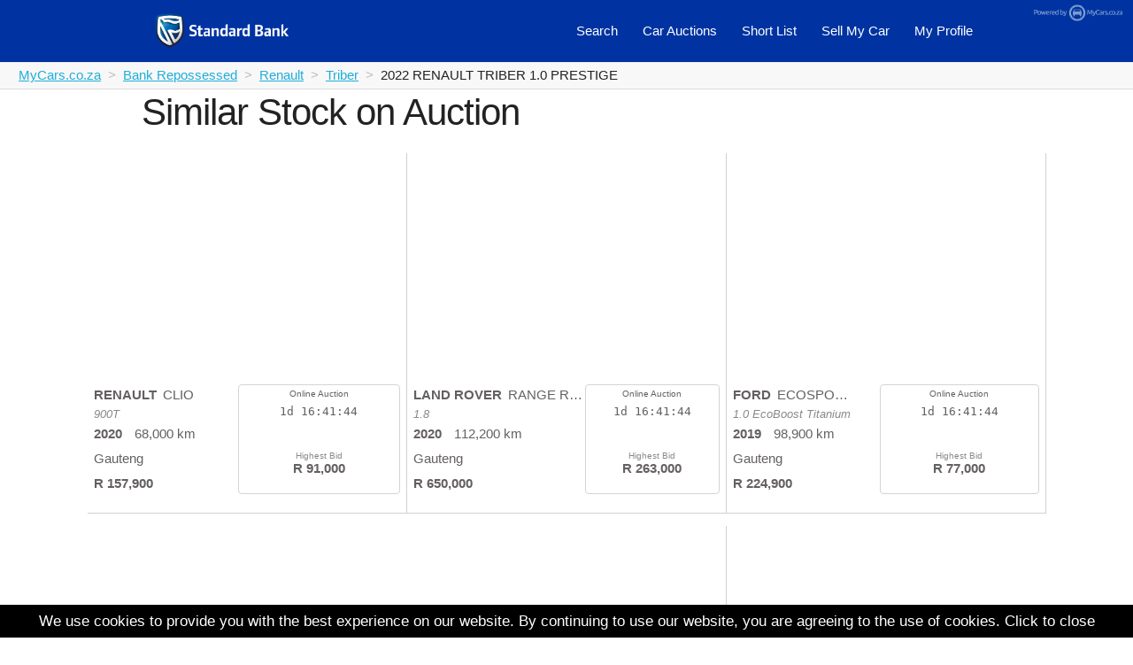

--- FILE ---
content_type: text/html; charset=UTF-8
request_url: https://www.mycars.co.za/Stock/Vehicles/225c5421-7f7f-4317-96c6-c3c1e927fa7d/2022-RENAULT-TRIBER-2-5
body_size: 16488
content:
<!DOCTYPE html>
<html lang="en-ZA" data-template_file="index_stock.tpl">
<head>
  <title>Repossessed Renault Triber 1.0 Prestige 2022 on auction - MC2407080039</title>
      
      <meta charset="utf-8">
      <meta name="viewport" content="width=device-width, initial-scale=1, maximum-scale=1.0, user-scalable=0">
          <link rel="apple-touch-icon" href="/static/img/fav_sb.png">
    <meta name="theme-color" content="#0033a1">
    <meta name="apple-mobile-web-app-title" content="Standard Bank Repossessed Cars">
       
                    <meta name="description" property="og:description" content="Repossessed Renault Triber 1.0 Prestige 2022 on auction with a price of R 195,700.">
                            <meta name="keywords" content="Renault,Triber,Renault Triber 1.0 Prestige,mycars,used vehicles,online auction,standard bank,repossessed">
                            <meta property="og:title" content="Repossessed Renault Triber 1.0 Prestige 2022 on auction - MC2407080039"/>
                <meta property="og:image" content="https://www.mycars.co.zahttps://www.mycars.co.za/static/img/no_asset_photo.png"/>
        <meta property="og:type" content="product"/>
        <meta property="og:url" content="https://www.mycars.co.za/Stock/Vehicles/225c5421-7f7f-4317-96c6-c3c1e927fa7d/2022-RENAULT-TRIBER-2-5"/>
        <meta property="og:site_name" content="MyCars"/>

        


    
    
<script type="application/ld+json">
{
  "@context" : "http://schema.org",
  "@type" : "Car",
  "name" : "Renault Triber 1.0 Prestige",
  "url" : "https://www.mycars.co.za//Stock/Vehicles/225c5421-7f7f-4317-96c6-c3c1e927fa7d/2022-RENAULT-TRIBER-1-0-PRESTIGE",
  "image" : [
            "https://www.mycars.co.za/static/img/no_asset_photo.png"
        ],

  "description" : "Repossessed Renault Triber 1.0 Prestige 2022 on auction with a price of R 195,700.",
          "color" : "Blue",
          "vehicleTransmission" : "Manual",
          "modelDate" : "2022-01-01",
  
  "brand" : {
    "@type" : "Brand",
    "name" : "Renault"
  },
    "mileageFromOdometer": {
        "@type": "QuantitativeValue",
        "value": "86710",
        "unitCode": "KMT"
  },
   "offers" : {
    "@type" : "Offer",
    "price" : "195700",
    "priceCurrency" : "ZAR",
    "itemCondition" : "http://schema.org/UsedCondition",
    "availability" : "http://schema.org/OutOfStock",
    "priceValidUntil" : "1 Feb 2026",
    "url" : "https://www.mycars.co.za//Stock/Vehicles/225c5421-7f7f-4317-96c6-c3c1e927fa7d/2022-RENAULT-TRIBER-1-0-PRESTIGE",
    "seller" : {
      "@type": "Organization",
      "name": "MyCars.co.za"
    }
  },
  "aggregateRating": {
    "@type": "AggregateRating",
    "ratingValue": "5",
    "reviewCount": "1"
  },
  "review" : {
    "@type" : "Review",
    "author" : {
      "@type" : "Person",
      "name" : "MyCars"
    },
    "reviewBody" : "Repossessed Renault Triber 1.0 Prestige 2022 on auction with a price of R 195,700."
  },
  "sku" : "225c5421-7f7f-4317-96c6-c3c1e927fa7d"
}
</script>

    
                <link rel="shortcut icon" href="/static/img/fav_mycars.png">
                 
                    <style>
                body{margin:0}.nav_bar{background-color:#eee;min-height:70px}.container{width:100%;max-width:960px;margin:0 auto;padding:0 20px}.search_result_items{display:flex;flex-direction:row;flex-wrap:wrap;justify-content:center}
            </style>
                <style>
            :root{
                --logo: url('/static/img/mycars_logo.png')
            }
        </style>
        <link rel="stylesheet" href="/static/css/normalize.css,skeleton.css,site.css,mycars_theme.css?v=16Mar20221230">
	         
  
  
   
    <style>
      

           </style>

</head>
<body class="detail ">




  
            <header>

    <script>
        function toggleMainNavMenu() {
            var menu = document.getElementsByClassName('mobile_burger_menu')[0];
            menu.parentElement.classList.toggle('show_mobile');
            document.body.classList.toggle('burger_menu_active');
        }
    </script>

    <div class="main_nav mycars_sbsa">
        <nav class="nav_bar">
            <div class="container">
                                    <a class="main_nav_logo" href="/Standard-Bank" title="Repossessed and Used Cars For Sale - MyCars" aria-label='Repossessed and Used Cars For Sale - MyCars'>
                        <div class="src_only">Repossessed and Used Cars For Sale - MyCars</div>
                    </a>
                
                <div class="mobile_burger_menu" onclick="toggleMainNavMenu()">
                    <span class="mobile_burger_menu_line mobile_burger_menu_line_1"></span>
                    <span class="mobile_burger_menu_line mobile_burger_menu_line_2"></span>
                    <span class="mobile_burger_menu_line mobile_burger_menu_line_3"></span>
                </div>

                <a class="main_nav_link main_nav_right mobile_only_item" href="/" title="Vehicle Search">
                    Vehicle Search
                </a>
                                    <a class="main_nav_link main_nav_right mobile_only_item" href="/Login/Register" title="Register">
                        Register
                    </a>
                                <a class="main_nav_link main_nav_right" href="/Profile/" title="My Profile">
                    My Profile
                </a>
                                <a class="main_nav_link main_nav_right mobile_only_item" href="/Login/" title="Login">
                    Login
                </a>
                                                <a class="main_nav_link main_nav_right mobile_only_item" href="/Profile/Deposit" title="My Auction Deposit">
                    My Auction Deposit
                </a>
                                                <a class="main_nav_link main_nav_right " href="/SellMyCar/" title="Sell my Car">
                    Sell My Car
                </a>
                                <a class="main_nav_link main_nav_right" href="/Profile/ShortList" title="Short List">
                    Short List
                </a>
                                <a class="main_nav_link main_nav_right desktop_only" href="/Standard-Bank/Repossessed-Cars-On-Auction" title="Used and repossessed car auctions">
                    Car Auctions
                </a>
                                <a class="main_nav_link main_nav_right desktop_only" href="/" title="Search for used and repossessed car auctions">
                    Search
                </a>
                                 <a class="main_nav_link main_nav_right  mobile_only_item" href="/Profile/MailAlerts" title="My Mail Alerts">My Mail Alerts</a>
                                                <a class="main_nav_link main_nav_right mobile_only_item" href="/Profile/MyVehicles" title="My Vehicles On Auction">
                    My Vehicles On Auction
                </a>
                                
            </div>
                        <div class="car_auction_mobile">
                <a class="" href="/Standard-Bank/Repossessed-Cars-On-Auction" title="Used and repossessed car auctions">
                    Car Auctions
                </a>
            </div>
                    </nav>
    </div>
</header>
       
  
  
        <div class="breadcrumb_bar">
        <ul class="breadcrumb_list">
            <li><a href="/" title="Repossessed Cars on Auction">MyCars.co.za</a></li><li><a href="/Standard-Bank" title="Bank Repossessed Cars on Auction">Bank Repossessed</a></li><li><a href="/search/repossessed-and-used-RENAULT-on-auction?asset_search_id[]=00000000-0000-0000-0001-000000000054" title="Renault on Auction">Renault</a></li><li><a href="/search/repossessed-and-used-TRIBER-on-auction?asset_search_id[]=8ee40ebb-78d0-4d27-a348-7866ec08aa21" title="Renault Triber on Auction">Triber</a></li><li>2022 RENAULT TRIBER 1.0 PRESTIGE</li>        </ul>
    </div>
 
    
  
    <div class="container main_container">
      
    
            <div class="container">
            <h2>Similar Stock on Auction</h2>
        </div>
        <div class="search_result_items">
                                                <a class="search_result_item "
                    href="/Stock/Vehicles/9c74727a-d494-4b85-9399-1c1d79806fd2/2020-RENAULT-CLIO-900T"
           title="Private 2020 RENAULT CLIO 900T for sale">
    <div class="search_result_item_photo_wrapper bg_lazy_load "
                 data-media_id="180790f8-5d95-44aa-a89f-023a6551c0ec"                data-src="https://cdn.motodev.co.za/?img=https%3A%2F%2Fwww.mycars.co.za%2Fuploads%2Fasset_media%2F9c74727a-d494-4b85-9399-1c1d79806fd2%2F180790F8-5D95-44AA-A89F-023A6551C0EC.jpg&w=650&q=75&type=jpg"
            data-stock_id="9c74727a-d494-4b85-9399-1c1d79806fd2"
    >
        <div class="photo_overlay_icon"></div>
            </div>

    <div class="search_result_item_text_block ">

        <div class="search_result_item_text_block_cols search_result_item_text_block_left">
            <div class="search_result_item_make_series">
                <span class="search_result_item_full_details">2020 RENAULT CLIO 900T</span>
                <span class="search_result_item_make">RENAULT</span>
                <span class="search_result_item_series">CLIO</span>
            </div>
            <div class="search_result_item_model">900T</div>
            <div class="search_result_item_specs">
                <div class="search_result_item_year">2020</div>
                <div class="search_result_item_mileage" title="Private 2020 RENAULT CLIO 900T for sale with 68,000km mileage">68,000 km</div>
            </div>
            <div class="search_result_item_specs search_result_item_location_specs">
                <div class="search_result_item_location" title="Private 2020 RENAULT CLIO 900T for sale in Gauteng">Gauteng</div>
            </div>
            <div class="search_result_item_price">R 157,900</div>
        </div>
        <div class="search_result_item_text_block_cols search_result_item_text_block_right ">
                            <div class="search_result_item_auction_status search_result_item_auction_status_9c74727a-d494-4b85-9399-1c1d79806fd2">Online Auction</div>
                <div class="online_auction_time_left online_auction_time_left_9c74727a-d494-4b85-9399-1c1d79806fd2 search_result_item_time_left"
                     data-type="ONLINE"
                     data-search_result="1"
                     data-end_date="2026-01-26T10:45:00Z"></div>
                                    <div class="online_auction_time_bid">
                        <div class="online_auction_time_bid_hint">Highest Bid</div>
                        <div class="online_auction_time_bid_value">
                                                            R 91,000
                                                    </div>
                    </div>
                                
                        
        </div>
    </div>
    
    
    
</a>
                                                                <a class="search_result_item "
                    href="/Stock/Vehicles/0f0a1260-149d-4791-8cde-2b88cbc5932d/2020-LAND-ROVER-RANGE-ROVER-1-8"
           title="Private 2020 LAND ROVER RANGE ROVER 1.8 for sale">
    <div class="search_result_item_photo_wrapper bg_lazy_load "
                 data-media_id="7d41a0b5-f009-4114-abc1-872bf072190b"                data-src="https://cdn.motodev.co.za/?img=https%3A%2F%2Fwww.mycars.co.za%2Fuploads%2Fasset_media%2F0f0a1260-149d-4791-8cde-2b88cbc5932d%2F7D41A0B5-F009-4114-ABC1-872BF072190B.jpg&w=650&q=75&type=jpg"
            data-stock_id="0f0a1260-149d-4791-8cde-2b88cbc5932d"
    >
        <div class="photo_overlay_icon"></div>
            </div>

    <div class="search_result_item_text_block ">

        <div class="search_result_item_text_block_cols search_result_item_text_block_left">
            <div class="search_result_item_make_series">
                <span class="search_result_item_full_details">2020 LAND ROVER RANGE ROVER 1.8</span>
                <span class="search_result_item_make">LAND ROVER</span>
                <span class="search_result_item_series">RANGE ROVER</span>
            </div>
            <div class="search_result_item_model">1.8</div>
            <div class="search_result_item_specs">
                <div class="search_result_item_year">2020</div>
                <div class="search_result_item_mileage" title="Private 2020 LAND ROVER RANGE ROVER 1.8 for sale with 112,200km mileage">112,200 km</div>
            </div>
            <div class="search_result_item_specs search_result_item_location_specs">
                <div class="search_result_item_location" title="Private 2020 LAND ROVER RANGE ROVER 1.8 for sale in Gauteng">Gauteng</div>
            </div>
            <div class="search_result_item_price">R 650,000</div>
        </div>
        <div class="search_result_item_text_block_cols search_result_item_text_block_right ">
                            <div class="search_result_item_auction_status search_result_item_auction_status_0f0a1260-149d-4791-8cde-2b88cbc5932d">Online Auction</div>
                <div class="online_auction_time_left online_auction_time_left_0f0a1260-149d-4791-8cde-2b88cbc5932d search_result_item_time_left"
                     data-type="ONLINE"
                     data-search_result="1"
                     data-end_date="2026-01-26T10:45:00Z"></div>
                                    <div class="online_auction_time_bid">
                        <div class="online_auction_time_bid_hint">Highest Bid</div>
                        <div class="online_auction_time_bid_value">
                                                            R 263,000
                                                    </div>
                    </div>
                                
                        
        </div>
    </div>
    
    
    
</a>
                                                                <a class="search_result_item "
                    href="/Stock/Vehicles/ad82dab7-ac4a-476c-bfde-a73da07ecc69/2019-FORD-ECOSPORT-1-0-EcoBoost-Titanium"
           title="Private 2019 FORD ECOSPORT 1.0 EcoBoost Titanium for sale">
    <div class="search_result_item_photo_wrapper bg_lazy_load "
                 data-media_id="0064bb95-b7ef-4b3c-84eb-f0cbfe4175d9"                data-src="https://cdn.motodev.co.za/?img=https%3A%2F%2Fwww.mycars.co.za%2Fuploads%2Fasset_media%2Fad82dab7-ac4a-476c-bfde-a73da07ecc69%2F0064BB95-B7EF-4B3C-84EB-F0CBFE4175D9.jpg&w=650&q=75&type=jpg"
            data-stock_id="ad82dab7-ac4a-476c-bfde-a73da07ecc69"
    >
        <div class="photo_overlay_icon"></div>
            </div>

    <div class="search_result_item_text_block ">

        <div class="search_result_item_text_block_cols search_result_item_text_block_left">
            <div class="search_result_item_make_series">
                <span class="search_result_item_full_details">2019 FORD ECOSPORT 1.0 EcoBoost Titanium</span>
                <span class="search_result_item_make">FORD</span>
                <span class="search_result_item_series">ECOSPORT</span>
            </div>
            <div class="search_result_item_model">1.0 EcoBoost Titanium</div>
            <div class="search_result_item_specs">
                <div class="search_result_item_year">2019</div>
                <div class="search_result_item_mileage" title="Private 2019 FORD ECOSPORT 1.0 EcoBoost Titanium for sale with 98,900km mileage">98,900 km</div>
            </div>
            <div class="search_result_item_specs search_result_item_location_specs">
                <div class="search_result_item_location" title="Private 2019 FORD ECOSPORT 1.0 EcoBoost Titanium for sale in Gauteng">Gauteng</div>
            </div>
            <div class="search_result_item_price">R 224,900</div>
        </div>
        <div class="search_result_item_text_block_cols search_result_item_text_block_right ">
                            <div class="search_result_item_auction_status search_result_item_auction_status_ad82dab7-ac4a-476c-bfde-a73da07ecc69">Online Auction</div>
                <div class="online_auction_time_left online_auction_time_left_ad82dab7-ac4a-476c-bfde-a73da07ecc69 search_result_item_time_left"
                     data-type="ONLINE"
                     data-search_result="1"
                     data-end_date="2026-01-26T10:45:00Z"></div>
                                    <div class="online_auction_time_bid">
                        <div class="online_auction_time_bid_hint">Highest Bid</div>
                        <div class="online_auction_time_bid_value">
                                                            R 77,000
                                                    </div>
                    </div>
                                
                        
        </div>
    </div>
    
    
    
</a>
                                                                <a class="search_result_item "
                    href="/Stock/Vehicles/8593fca9-9761-4bb2-823a-38bf018287c3/2000-BMW-3-SERIES-323Ci-Coupe-E46"
           title="Private 2000 BMW 3 SERIES 323Ci Coupe E46 for sale">
    <div class="search_result_item_photo_wrapper bg_lazy_load "
                 data-media_id="7cc552d6-c8ba-4d47-a9da-e2541f7fea6f"                data-src="https://cdn.motodev.co.za/?img=https%3A%2F%2Fwww.mycars.co.za%2Fuploads%2Fasset_media%2F8593fca9-9761-4bb2-823a-38bf018287c3%2F7CC552D6-C8BA-4D47-A9DA-E2541F7FEA6F.jpg&w=650&q=75&type=jpg"
            data-stock_id="8593fca9-9761-4bb2-823a-38bf018287c3"
    >
        <div class="photo_overlay_icon"></div>
            </div>

    <div class="search_result_item_text_block ">

        <div class="search_result_item_text_block_cols search_result_item_text_block_left">
            <div class="search_result_item_make_series">
                <span class="search_result_item_full_details">2000 BMW 3 SERIES 323Ci Coupe E46</span>
                <span class="search_result_item_make">BMW</span>
                <span class="search_result_item_series">3 SERIES</span>
            </div>
            <div class="search_result_item_model">323Ci Coupe E46</div>
            <div class="search_result_item_specs">
                <div class="search_result_item_year">2000</div>
                <div class="search_result_item_mileage" title="Private 2000 BMW 3 SERIES 323Ci Coupe E46 for sale with 247,000km mileage">247,000 km</div>
            </div>
            <div class="search_result_item_specs search_result_item_location_specs">
                <div class="search_result_item_location" title="Private 2000 BMW 3 SERIES 323Ci Coupe E46 for sale in Gauteng">Gauteng</div>
            </div>
            <div class="search_result_item_price">R 200,000</div>
        </div>
        <div class="search_result_item_text_block_cols search_result_item_text_block_right ">
                            <div class="search_result_item_auction_status search_result_item_auction_status_8593fca9-9761-4bb2-823a-38bf018287c3">Online Auction</div>
                <div class="online_auction_time_left online_auction_time_left_8593fca9-9761-4bb2-823a-38bf018287c3 search_result_item_time_left"
                     data-type="ONLINE"
                     data-search_result="1"
                     data-end_date="2026-01-26T10:45:00Z"></div>
                                    <div class="online_auction_time_bid">
                        <div class="online_auction_time_bid_hint">Highest Bid</div>
                        <div class="online_auction_time_bid_value">
                                                            R 75,000
                                                    </div>
                    </div>
                                
                        
        </div>
    </div>
    
    
    
</a>
                                    </div>
    
    
    <div class="asset_detail asset_detail_225c5421-7f7f-4317-96c6-c3c1e927fa7d no_auction_stock">
        <div class="asset_photos asset_photos_225c5421-7f7f-4317-96c6-c3c1e927fa7d">
            
    <div class="photo_missing_info">
            <div class="user_attention">
        <a href="/Login/Login?next_url=/Stock/Vehicles/225c5421-7f7f-4317-96c6-c3c1e927fa7d/2022-RENAULT-TRIBER-2-5">Click here to log in and place a bid</a>
    </div>


    </div>

<div class="asset_photo_carousel_holder">
    <div class="asset_photo_carousel_arrow asset_photo_carousel_left" title="Previous Photo" onclick="assetCarousel.prev()"><svg xmlns:svg="http://www.w3.org/2000/svg" xmlns="http://www.w3.org/2000/svg" version="1.1" x="0" y="0" viewBox="0 0 12.4 18.2" xml:space="preserve" width="12.4" height="18.2"><path class="arrow_fill" d="M3.7 11.8 1.1 9.2 9.2 0.7 11.8 3.4ZM11.8 15.1 9.1 17.7 0.7 9.5 3.4 6.9Z" fill="#fdfeff"/><path  class="arrow_stroke" d="m0 9.3c0 0.1 0 0.2 0.1 0.3l8.7 8.7c0.1 0.1 0.2 0.1 0.3 0.1 0.1 0 0.2 0 0.3-0.1l2.9-2.9c0.1-0.1 0.1-0.2 0.1-0.3 0-0.1 0-0.2-0.1-0.3l-5.6-5.5 5.6-5.6c0.1-0.1 0.1-0.2 0.1-0.3 0-0.1 0-0.2-0.1-0.3L9.4 0.2C9.2 0 9 0 8.8 0.2L0.1 9C0 9.1 0 9.2 0 9.3Zm11.4 5.8-2.3 2.3-8.1-8.1 8.1-8.2 2.3 2.4-5.5 5.5c-0.1 0.1-0.1 0.2-0.1 0.3 0 0.1 0 0.2 0.1 0.3v0z"/></svg></div>
    <div class="asset_photo_carousel_arrow asset_photo_carousel_right" title="Next Photo" onclick="assetCarousel.next()"><svg xmlns:svg="http://www.w3.org/2000/svg" xmlns="http://www.w3.org/2000/svg" version="1.1" x="0" y="0" viewBox="0 0 12.4 18.2" xml:space="preserve" width="12.4" height="18.2"><path class="arrow_fill" d="M8.9 6.6 11.5 9.3 3.3 17.7 0.7 15ZM0.8 3.3 3.5 0.7 11.8 9 9.2 11.5Z" fill="#fdfeff"/><path class="arrow_stroke" d="m12.4 9.1c0-0.1 0-0.2-0.1-0.3L3.6 0.1C3.5 0 3.4 0 3.3 0 3.2 0 3.1 0 3 0.1L0.1 3C0 3.1 0 3.2 0 3.3 0 3.4 0 3.5 0.1 3.6L5.7 9.1 0.1 14.7C0 14.8 0 14.9 0 15c0 0.1 0 0.2 0.1 0.3L3 18.2c0.2 0.2 0.4 0.2 0.6 0L12.3 9.4C12.4 9.3 12.4 9.2 12.4 9.1ZM1 3.3 3.3 1 11.4 9.1 3.3 17.3 1 14.9 6.5 9.4C6.6 9.3 6.6 9.2 6.6 9.1 6.6 9 6.6 8.9 6.5 8.8v0z"/></svg></div>
    <div class="carousel asset_photo_carousel asset_photo_h">
                    <img class="asset_photo_carousel_item asset_photo_h hd_photo" src="/static/img/no_asset_photo.png">
            </div>
    <div class="photo_full_screen_rotate_for_better_view">Please rotate your device to get a better viewing experience</div>
                        <div class="photo_banner_holder"  onclick="this.style.display = 'none'">
                        <a class="photo_banner sold" title="Vehicle has been sold"
                                >Sold<span class="banner_close" title="Click to close">X</span></a>
                                    <a class="photo_banner bank_stock" title="This is a bank repossessed vehicle auction"
                                >Repossessed Vehicle<span class="banner_close" title="Click to close">X</span></a>
                    </div>
                <div class="additional_deposit hidden">
        <span class="additional_deposit_225c5421-7f7f-4317-96c6-c3c1e927fa7d">Deposit Required</span>
    </div>
    
<style>
    .icons{position:absolute;left:0;bottom:0;z-index:12;background-color:rgba(0,0,0,.76);border-top-right-radius:100%;width:105px;height:105px;overflow:hidden}@media(max-width:768px){.icons{position:absolute;bottom:auto;top:0;border-top-right-radius:unset;border-bottom-right-radius:100%;width:67px;height:67px}.icons #startOutside{height:40px;width:40px}.icons #startInside{height:40px;width:40px}}.icons svg{height:50px;width:50px;position:absolute;cursor:pointer;fill:#fff;stroke:#fff}.icons svg:hover{fill:#fdb61e;stroke:#fdb61e}.over_9000{overflow:hidden}.over_9000 .panorama{display:block;z-index:2500;background-color:rgba(0,0,0,.76)}.over_9000 .user_attention{display:none}.over_9000 .online_auction_start_date{display:none}.over_9000 .photo_missing_info.pop_message{display:block;z-index:2800}.over_9000 .photo_missing_info.pop_message .user_attention{z-index:2800;display:block}.over_9000 .asset_photo_carousel,.over_9000 .asset_description_heading,.over_9000 .asset_details{display:none}.over_9000 .icons{position:fixed;z-index:2600}@media(max-width:768px){.over_9000 .icons{position:fixed;bottom:0;top:auto;border-top-right-radius:100%;border-bottom-right-radius:unset;width:135px;height:135px}.over_9000 .icons #startInside{display:block}}@media(max-width:540px){.over_9000 .icons{width:80px;border-top-right-radius:14px}}.over_9000 .online_auction{position:fixed;z-index:2600;bottom:0;left:37.5%;width:25%}@media(max-width:1071px){.over_9000 .online_auction{left:35%;width:30%}}@media(max-width:768px){.over_9000 .online_auction{left:25%;width:50%}}@media(max-width:540px){.over_9000 .online_auction{left:17%;width:66%}}@media(max-width:480px){.over_9000 .online_auction{left:20%;width:60%}}@media(max-width:400px){.over_9000 .online_auction{left:25%;width:50%}}.over_9000 .online_auction_bid{position:relative;height:67px}@media(max-width:768px){.over_9000 .online_auction_bid{box-shadow:none;background-color:unset;height:67px}}@media(max-width:425px){.over_9000 .online_auction_bid{height:108px}}@media(max-width:540px){.over_9000 .online_auction_bid{padding:0}}.over_9000 .online_auction_place_bid_button{width:50%;bottom:0;opacity:.75}@media(max-width:425px){.over_9000 .online_auction_place_bid_button{position:absolute;float:none;width:100%}}.over_9000 .online_auction_place_bid_button.current_high_bidder .online_auction_place_bid_capture{display:none}.over_9000 .online_auction_place_bid_button.current_high_bidder .online_auction_place_bid_me_high{display:block;font-size:10px}@media(max-width:1312px){.over_9000 .online_auction_place_bid_button.current_high_bidder .online_auction_place_bid_me_high{font-size:9px}}@media(max-width:1200px){.over_9000 .online_auction_place_bid_button.current_high_bidder .online_auction_place_bid_me_high{font-size:8px}}@media(max-width:1110px){.over_9000 .online_auction_place_bid_button.current_high_bidder .online_auction_place_bid_me_high{font-size:7px}}@media(max-width:1072px){.over_9000 .online_auction_place_bid_button.current_high_bidder .online_auction_place_bid_me_high{font-size:8px}}@media(max-width:920px){.over_9000 .online_auction_place_bid_button.current_high_bidder .online_auction_place_bid_me_high{font-size:7px}}@media(max-width:835px){.over_9000 .online_auction_place_bid_button.current_high_bidder .online_auction_place_bid_me_high{font-size:6px}}@media(max-width:768px){.over_9000 .online_auction_place_bid_button.current_high_bidder .online_auction_place_bid_me_high{font-size:9px}}@media(max-width:692px){.over_9000 .online_auction_place_bid_button.current_high_bidder .online_auction_place_bid_me_high{font-size:8px}}@media(max-width:635px){.over_9000 .online_auction_place_bid_button.current_high_bidder .online_auction_place_bid_me_high{font-size:7px}}@media(max-width:540px){.over_9000 .online_auction_place_bid_button.current_high_bidder .online_auction_place_bid_me_high{font-size:9px}}@media(max-width:510px){.over_9000 .online_auction_place_bid_button.current_high_bidder .online_auction_place_bid_me_high{font-size:8px}}@media(max-width:485px){.over_9000 .online_auction_place_bid_button.current_high_bidder .online_auction_place_bid_me_high{font-size:8px}}@media(max-width:425px){.over_9000 .online_auction_place_bid_button.current_high_bidder .online_auction_place_bid_me_high{font-size:10px}}@media(max-width:768px){.over_9000 .online_auction_place_bid_button{width:calc(50% - 14px);margin-bottom:7px}}@media(max-width:425px){.over_9000 .online_auction_place_bid_button{width:calc(100% - 14px);margin-bottom:7px}}.over_9000 .online_auction_time{top:0;width:50%;color:#fff;text-shadow:1px 1px 2px #000}.over_9000 .online_auction_time .online_auction_time_left{line-height:15px}.over_9000 .online_auction_time_heading{margin-top:8px}.over_9000 .online_auction_place_bid_capture,.over_9000 .online_auction_place_bid_amount{width:100%}.over_9000 .online_auction_history,.over_9000 .online_auction_change_bid_button,.over_9000 .online_auction_avatar{display:none}@media(max-width:540px){.over_9000 .fullscreen_holder{border-top-left-radius:70%;width:80px;height:60px}.over_9000 .fullscreen_holder span{bottom:15px;font-size:16px}}.panorama{position:fixed;height:100vh;width:100vw;top:0;left:0;z-index:-1;display:none;background-color:transparent;transition:background-color ease-in 750ms}.rotate_for_better_view{position:absolute;float:left;top:50%;left:50%;transform:translate(-50%,-50%);color:#fff;text-align:center}@media(orientation:landscape){.rotate_for_better_view{display:none}}.hide_rotate_text_interior_view{display:none}canvas{display:block}a,button,input,select{pointer-events:auto}.fullscreen_holder{position:absolute;right:0;bottom:0;z-index:1000;background-color:rgba(0,0,0,.76);border-top-left-radius:100%;width:90px;height:90px}.fullscreen_holder span{position:absolute;bottom:20px;right:10px;cursor:pointer;font-size:20px;font-weight:700;color:#fff}.cloudimage-360{position:absolute!important;left:0;top:0;right:0;bottom:0;overflow:hidden}.to_colour{fill:#fff}@media(min-width:769px){.only_pano,.only_360,.pano_and_360{width:135px;height:135px}}.icons svg:first-child:nth-last-child(1){bottom:15px;left:15px}.icons svg:nth-child(1):nth-last-child(2){top:24px;left:14px}.icons svg:nth-child(2):nth-last-child(1){left:60px;top:74px}.icons svg:nth-child(1):nth-last-child(3){top:20px;left:10px}.icons svg:nth-child(2):nth-last-child(2){bottom:10px;left:10px}.icons svg:nth-child(3):nth-last-child(1){bottom:10px;left:65px}@media(max-width:768px){.icons svg{height:40px;width:40px}.icons svg:first-child:nth-last-child(1){top:10px;left:5px}.icons svg:nth-child(1):nth-last-child(2){top:10px;left:5px}.icons svg:nth-child(2):nth-last-child(1){display:none}.icons svg:nth-child(1):nth-last-child(3){top:10px;left:5px}.icons svg:nth-child(2):nth-last-child(2){display:none}.icons svg:nth-child(3):nth-last-child(1){display:none}.over_9000 .icons{left:0;bottom:0;background-color:rgba(0,0,0,.76);border-top-right-radius:100%;width:135px;height:135px;overflow:hidden;top:auto;z-index:2600;border-bottom-right-radius:inherit}.over_9000 .icons svg:first-child:nth-last-child(1){bottom:15px;left:15px}.over_9000 .icons svg:nth-child(1):nth-last-child(2){top:24px;left:14px}.over_9000 .icons svg:nth-child(2):nth-last-child(1){left:60px;top:74px;display:block}.over_9000 .icons svg:nth-child(1):nth-last-child(3){top:20px;left:10px}.over_9000 .icons svg:nth-child(2):nth-last-child(2){bottom:10px;left:10px;display:block}.over_9000 .icons svg:nth-child(3):nth-last-child(1){bottom:10px;left:65px;display:block}.icons.fullscreen_icons{position:absolute;left:0;bottom:0;z-index:12;background-color:rgba(0,0,0,.76);border-top-right-radius:100%;width:135px;height:135px;overflow:hidden;top:auto;border-bottom-right-radius:inherit}.icons.fullscreen_icons svg:first-child:nth-last-child(1){bottom:20px;top:auto;left:15px}.icons.fullscreen_icons svg:nth-child(1):nth-last-child(2){top:24px;left:14px}.icons.fullscreen_icons svg:nth-child(2):nth-last-child(1){left:60px;top:74px;display:block}.icons.fullscreen_icons svg:nth-child(1):nth-last-child(3){top:20px;left:10px}.icons.fullscreen_icons svg:nth-child(2):nth-last-child(2){bottom:10px;left:10px;display:block}.icons.fullscreen_icons svg:nth-child(3):nth-last-child(1){bottom:10px;left:65px;display:block}}@media(max-width:540px){.icons.fullscreen_icons{width:65px;border-top-right-radius:14px}.icons.fullscreen_icons svg:nth-child(2):nth-last-child(1){left:15px;bottom:15px}.icons.fullscreen_icons svg:nth-child(1):nth-last-child(3){height:30px;top:10px}.icons.fullscreen_icons svg:nth-child(2):nth-last-child(2){height:30px;bottom:10px}.icons.fullscreen_icons svg:nth-child(3):nth-last-child(1){height:30px;bottom:50px;left:10px}.over_9000 .icons{width:65px;border-top-right-radius:14px}.over_9000 .icons svg:nth-child(2):nth-last-child(1){left:15px}.over_9000 .icons svg:nth-child(1):nth-last-child(3){height:30px;top:10px}.over_9000 .icons svg:nth-child(2):nth-last-child(2){height:30px;bottom:10px}.over_9000 .icons svg:nth-child(3):nth-last-child(1){height:30px;bottom:50px;left:10px}}
</style>

<div title="View the interior and 360 exterior" class="icons
                ">
    <svg class="fullscreen_button" onclick="makeFullScreen()"
        xmlns:svg="http://www.w3.org/2000/svg"
        xmlns="http://www.w3.org/2000/svg"
        version="1.1"
        id="svg866"
        width="54"
        height="53"
        viewBox="0 0 542 536">
    <path
            d="m 63.873185,518.76521 c -14.20837,-3.44287 -28.09305,-14.2925 -34.10915,-26.65324 -6.60152,-13.56357 -6.163,2.22636 -6.163,-221.9099 0,-224.136254 -0.43852,-208.346316 6.163,-221.909893 4.10724,-8.438779 13.48832,-17.819864 21.9271,-21.927102 13.56358,-6.601525 -2.22636,-6.162999 221.909895,-6.162999 224.13626,0 208.34633,-0.438526 221.9099,6.162999 12.77958,6.21995 23.95897,20.978928 26.99313,35.636219 1.54992,7.48732 1.54992,408.914236 0,416.401556 -4.09326,19.77352 -20.92873,36.60899 -40.70225,40.70225 -8.19494,1.6964 -410.876535,1.36891 -417.928625,-0.33989 z M 480.21598,481.64028 c 1.51881,-1.13398 3.68928,-3.30448 4.82326,-4.82333 l 2.06179,-2.76154 V 270.20207 66.348734 l -2.06179,-2.76154 c -1.13398,-1.51885 -3.30448,-3.689346 -4.82333,-4.823329 l -2.76154,-2.061789 H 273.60103 69.747695 l -2.76154,2.061789 c -1.51885,1.133983 -3.68935,3.304449 -4.82333,4.823259 l -2.06179,2.76147 -0.28534,201.176736 c -0.15695,110.64721 -0.0265,202.62599 0.28979,204.3973 0.71572,4.00777 4.91816,9.11719 8.94598,10.87672 2.51239,1.09752 38.751095,1.29436 205.726305,1.11745 l 202.67674,-0.21473 z M 112.60103,368.4604 v -62.74166 l 22.50119,22.48452 22.50119,22.48452 31.2535,-31.24168 31.2535,-31.24169 17.74414,17.74414 17.74414,17.74414 -31.24169,31.2535 -31.24168,31.2535 22.48452,22.50119 22.48452,22.50119 H 175.3427 112.60103 Z m 196.74648,-134.00481 -17.74414,-17.74414 31.24169,-31.2535 31.24168,-31.2535 -22.48452,-22.50119 -22.48452,-22.50119 h 62.74166 62.74167 v 62.74167 62.74166 l -22.50119,-22.48452 -22.50119,-22.48452 -31.2535,31.24168 -31.2535,31.24169 z"
            id="path4701" />
    <path
            d="m 371.92113,429.9637 h -62.74166 l 22.48452,-22.5012 22.48452,-22.50119 -31.24168,-31.2535 -31.24169,-31.2535 17.74414,-17.74414 17.74414,-17.74414 31.2535,31.24169 31.2535,31.24168 22.50119,-22.48452 22.50119,-22.48452 v 62.74166 62.74168 z"
            id="path5499" />
    <path
            d="m 237.91632,233.21721 -17.74414,17.74414 -31.2535,-31.24169 -31.2535,-31.24168 -22.50119,22.48452 -22.5012,22.48452 v -62.74166 -62.74167 h 62.74168 62.74166 l -22.48452,22.50119 -22.48452,22.50119 31.24168,31.2535 31.24169,31.2535 z"
            id="path4701-3" />
</svg>
        </div>

    <div class="photo_fullscreen_holder hidden">
        <span onclick="makeFullScreen(true)">Exit</span>
    </div>
</div>
        </div>
                    <div class="asset_auction">
                            </div>
        
        <div class="asset_details asset_details_225c5421-7f7f-4317-96c6-c3c1e927fa7d">
            
            <div class="stock_detail_frame_holder">
    <h1 class="asset_description_heading" title="Repossessed Renault Triber 1.0 Prestige 2022 on auction with a price of R 195,700.">
            Bank Repossessed
        Renault Triber 1.0 Prestige
            <span class="subtle">
            (2022)                    </span>
    </h1>

<div class="asset_description_list">
        

    
                                            
    </div>
<div class="asset_description_list">
    
    <div class="asset_description_list_item ">
        <div class="asset_description_icon_block">
                            <img class="asset_description_icon" src="/static/img/vehicle_detail_icons/price.svg">
                    </div>
        <div class="asset_description_name">Retail Value</div>
        <div class="asset_description_value ">
                            R 195,700
                    </div>
    </div>
    
    
                        
    
    <div class="asset_description_list_item ">
        <div class="asset_description_icon_block">
                            <img class="asset_description_icon" src="/static/img/vehicle_detail_icons/location.svg">
                    </div>
        <div class="asset_description_name">Location</div>
        <div class="asset_description_value ">
                            Kwazulu Natal
                    </div>
    </div>
    
    
                        
    
    <div class="asset_description_list_item ">
        <div class="asset_description_icon_block">
                            <img class="asset_description_icon" src="/static/img/vehicle_detail_icons/year.svg">
                    </div>
        <div class="asset_description_name">Year</div>
        <div class="asset_description_value ">
                            2022
                    </div>
    </div>
    
    
                        
    
    <div class="asset_description_list_item ">
        <div class="asset_description_icon_block">
                            <img class="asset_description_icon" src="/static/img/vehicle_detail_icons/mileage.svg">
                    </div>
        <div class="asset_description_name">Kilometers</div>
        <div class="asset_description_value ">
                            86,710 km
                    </div>
    </div>
    
    
                        
    
    <div class="asset_description_list_item ">
        <div class="asset_description_icon_block">
                            <img class="asset_description_icon" src="/static/img/vehicle_detail_icons/gear.svg">
                    </div>
        <div class="asset_description_name">Transmission</div>
        <div class="asset_description_value ">
                            Manual
                    </div>
    </div>
    
            
            
            
            
    
                        
    
    <div class="asset_description_list_item ">
        <div class="asset_description_icon_block">
                            <img class="asset_description_icon" src="/static/img/vehicle_detail_icons/colour.svg">
                    </div>
        <div class="asset_description_name">Colour</div>
        <div class="asset_description_value ">
                            Blue
                    </div>
    </div>
    
    
                        
    
    <div class="asset_description_list_item ">
        <div class="asset_description_icon_block">
                            <img class="asset_description_icon" src="/static/img/vehicle_detail_icons/misc.svg">
                    </div>
        <div class="asset_description_name">Stock No</div>
        <div class="asset_description_value ">
                            MC2407080039
                    </div>
    </div>
    
    
                        
    
    <div class="asset_description_list_item asset_description_list_item_long">
        <div class="asset_description_icon_block">
                            <img class="asset_description_icon" src="/static/img/vehicle_detail_icons/comfort.svg">
                    </div>
        <div class="asset_description_name">Comfort</div>
        <div class="asset_description_value ">
                                                <div class="asset_description_value_item">
                        AirCon
                        <span class="commas">,</span>                    </div>
                                    <div class="asset_description_value_item">
                        Central Locking
                        <span class="commas">,</span>                    </div>
                                    <div class="asset_description_value_item">
                        Power Steering
                        <span class="commas">,</span>                    </div>
                                    <div class="asset_description_value_item">
                        Power Windows
                        <span class="commas">,</span>                    </div>
                                    <div class="asset_description_value_item">
                        Radio
                                            </div>
                                    </div>
    </div>
    
    
                        
    
    <div class="asset_description_list_item asset_description_list_item_long">
        <div class="asset_description_icon_block">
                            <img class="asset_description_icon" src="/static/img/vehicle_detail_icons/misc.svg">
                    </div>
        <div class="asset_description_name">Miscellaneous</div>
        <div class="asset_description_value ">
                                                <div class="asset_description_value_item">
                        Key
                                            </div>
                                    </div>
    </div>
    
</div>
<hr>
<div class="asset_description_list">

    <div class="asset_description_list_item asset_description_list_item_long">
        <div class="asset_description_icon_block">
        </div>
        <div class="asset_description_name">Notes</div>
        <div class="asset_description_value ">
            <div class="asset_description_value_item">

                
                
                <em title="Stock currently flagged as Sold">
                    All vehicles are sold through an auction process "voetstoots" with no warranties/guarantees and with
                    no duty to repair. This vehicle is sold according to year of first registration on Natis document
                    and as is with no warranties/guarantees. Furthermore no warrantee/guarantee is provided regarding
                    any functional components.
                </em>

                                <span id="prior_viewing"></span>
                <span id="private_vehicle_info"></span>

            </div>
        </div>
    </div>

</div>




<div class="asset_terms_sbsa">
    <div>
        <br><br>
        

            <h2>Standard Bank Terms and Conditions</h2><br>
            This facility is produced by the Standard Bank of South Africa
            Ltd ("the Bank") for information purposes only. Information on
            this website is not warranted to be correct at all times. All
            vehicles are sold <b>as is</b>. The Bank does <b>not guarantee</b> a specific
                                                                               condition, state, added features or items of any vehicle. Any
                                                                               user making an offer participates in a tender bidding process
                                                                               and the Bank, in its sole and unbiased discretion, and for
                                                                               whatever reason retains the right to accept or reject any offer
                                                                               at any time for whatever reason. An admin fee of R2990 is payable on acceptances of offer. Neither the Bank nor
                                                                               mycars.co.za will be liable for any losses of whatsoever
                                                                               nature incurred, as a direct or indirect result of the use
                                                                               of the information on this site. Any user of this site warrant
                                                                               to be familiar with all its terms and conditions and to abide by it. <br><br>
            As this is an online auction with a defined expiry date/time, it is important to place
            your best bid before the close of the auction. Should you wait until the last second you
            may experience a slow internet connection from your internet provider, and may run the
            risk of your bid not being placed in time.
            If a bid is received a few minutes before an auction closes, the auction will be
            extended for a further 2 minutes.
            This Vehicle is SOLD ‘AS IS’ with NO WARRANTIES /GUARANTEES and although it may be
            advertised as a ‘RUNNER’, this simply means that the engine starts. Furthermore NO
            WARRANTEE / GUARANTEE is provided regarding any functional components.


        
    </div>
</div>

<div class="asset_what_is_repo_cars">

    <div class="sbsa_finance_apply">
    <button data-href="https://www.standardbank.co.za/southafrica/personal/products-and-services/borrow-for-your-needs/vehicle-financing/application" class="apply_finance_button">Apply for Finance</button>
</div>
<script>
    document.querySelector('.apply_finance_button').addEventListener('click', function (el) {
        console.log(el.currentTarget.dataset.href);
        window.open(el.currentTarget.dataset.href);
    });
</script>


    <h3>What is a Bank Repossessed Car?</h3>
    <p>
        Bank repossessed cars are assets that a financial institution has taken back from a client who has
        failed to pay for it. This financial institution can then decide to either keep the vehicles for
        compensation or sell the cars to recuperate costs and does this via means of bank repossessed
        auctions.
    </p>
    <p>
        Here are some benefits when buying a repossessed car on auction:
    </p>
    <ul>
        <li>When buying a new car, the value of the car falls as soon as you drive it off the showroom floor. With repossessed cars, that value has already taken the plunge and it loses value more slowly.</li>
        <li>Depending on the brand, you save a lot of money on a repossessed car. Some brands lose value faster than other brands.</li>
        <li>When buying a <a title="Low Mileage Bank Repossessed Cars" href="/search/low-mileage-bank-repossessed-cars?order_by=auction_ending_then_price&km_range=0+-+30000">relatively "new" repossessed car</a>, the factory warranty may still be active.</li>
        <li>If you are looking for a specific car and keeping a thorough eye on the MyCars website, it is bound to make its appearance. Create an email alert and get notified when it is on auction.</li>
        <li>Repossessed cars are often sold for much less than they are worth, giving you great value for money.</li>
    </ul>
</div>



    <div class="container">
        <div class="asset_similar_alerts">
            <div>
                                    <p class="create_alert_stock_id" data-stock-id="225c5421-7f7f-4317-96c6-c3c1e927fa7d"><img src="/static/img/mail_alert.svg">Create Similar Mail Alert</p>
                    <div class="alert_email">
                        <div class="alert_mail_floats">
                            <input name="alert_email" type="text" placeholder="Please provide email">
                        </div>
                        <div class="alert_mail_floats">
                            <button data-stock-id="225c5421-7f7f-4317-96c6-c3c1e927fa7d">Create Alert</button>
                        </div>
                    </div>
                            </div>
        </div>
    </div>

</div>


                            <div class="asset_write_up">
                    <h3>Used Renault Triber 1.0 Prestige</h3>
                    <p>
                        This 2022 year model Renault Triber was previously for sale in Kwazulu Natal with an asking price of <span class="no_wrap">R 195,700</span>. This low mileage bank repossessed Renault Triber for sale has 86,710km on the clock. The vehicle primary colour is Blue. The vehicle has a Manual transmission. The vehicle has the following comfort features AirCon,Central Locking,Power Steering,Power Windows,Radio.
                    </p>

                </div>
            
        </div>
    </div>

    <div id="toast_message" class="toast_message"></div>

            <div class="container">
            <div class="row">
                            </div>
        </div>
    
            <div class="container feedback_container">
            <div class="row">
                <div class="repo_section">
    <h2 class="heading">Feedback from customers who've used MyCars</h2>
    <div class="feedback_row">
                <div class="feedback_column">
    <a class="feedback_card" href="/feedback/all" title="See more feedback from other customers" >
        <p>
            Your service is very good.
        </p>
        <div class="feedback_owner">
            mondengcotsho, Mar 2024
        </div>
    </a>

</div><div class="feedback_column">
    <a class="feedback_card" href="/feedback/all" title="See more feedback from other customers" >
        <p>
            Quickly sorted, competent support staff.
        </p>
        <div class="feedback_owner">
            Julius, Jan 2023
        </div>
    </a>

</div><div class="feedback_column">
    <a class="feedback_card" href="/feedback/all" title="See more feedback from other customers" >
        <p>
            Great service. Very quick.
        </p>
        <div class="feedback_owner">
            Ben, Feb 2023
        </div>
    </a>

</div>    </div>
    <div class="all_feedback_link">
        <a href="/feedback/all" title="Read all our customers feedback">Read all our customers feedback</a>
    </div>
</div>
            </div>
        </div>

        <div class="container share_container">
            <div class="row">
                <h3>Share this vehicle with a friend</h3>
                <p>
                    <a class="share_whatsapp" href="https://api.whatsapp.com/send?text=https://www.mycars.co.za/MC2407080039"
                       data-action="share/whatsapp/share" target="_blank">Share via WhatsApp</a>
                </p>
            </div>
        </div>

    
    <div id="bid_custom_background" class="bid_custom_background hidden">
    <div class="container">

        <div class="close" title="Close screen">X</div>

        <h5>Bid Options</h5>

        <div class="row bid_custom_row_current_auction">
            <div class="columns offset-by-three six">
                <div class="row">
                    <div class="columns six bid_custom_row_current_auction_col">
                        <div class="label">Current Highest Bid</div>
                        <div class="total current_high_bid_amount" data-add_currency="1"></div>
                    </div>
                    <div class="columns six bid_custom_row_current_auction_col">
                        <div class="label">Next Bid</div>
                        <div class="total next_bid_amount" data-add_currency="1"></div>
                    </div>
                                    </div>
            </div>
        </div>

        <div class="row bid_custom_row_own_amount">
            <div class="columns offset-by-three six">
                <label class="bid_custom_section_heading" for="bid_custom_amount">Custom Amount</label>
                <div class="input_item">
                    <input id="bid_custom_amount"
                           placeholder="your custom bid amount"
                           type="number">
                </div>
                <div class="input_item">
                    <button class="bid_custom_action_button" id="custom_place_custom_bid">Place Custom Bid</button>
                </div>
                <p class="custom_bid_error_message" id="custom_custom_bid_error"></p>
            </div>
        </div>

        <div class="row bid_custom_row_auto_bid_help hidden">
            <div class="columns offset-by-three six">
                <p>
                    By creating an AutoBid, the minimum viable bid <span id="min_auto_bid_amount" data-use_brackets="1"></span> will be entered in the auction as soon as the auction commences and our auction system will place bids on your behalf up to your AutoBid amount.
                </p>
            </div>
        </div>


        <div class="row bid_custom_row_auto_bid">
            <div class="columns offset-by-three six">
                <label class="bid_custom_section_heading" for="bid_auto_max_amount">Auto bid</label>
                <div class="input_item">
                    <input id="bid_auto_max_amount"
                           placeholder="your maximum bid amount"
                           type="number">
                </div>
                <div class="input_item">
                    <button class="bid_custom_action_button" id="custom_place_auto_bid">Place Auto Bid</button>
                </div>
                <p class="custom_bid_info_message" id="custom_auto_bid_info"></p>
                <p class="custom_bid_error_message" id="custom_auto_bid_error"></p>
            </div>
        </div>

        <div class="row bid_custom_row_help_text">
            <div class="columns offset-by-three six">
                <p>
                    Please read our <a href="/faq#custom_bid_options" title="Our FAQ">Frequently Asked Questions</a> for more info on how these functions work.
                </p>
            </div>
        </div>


    </div>

</div>
    <div id="need_deposit_background" class="need_deposit_background hidden">
    <div class="container">

        <div class="close" title="Close screen">X</div>

        <h5>Repossessed Auction Deposit</h5>

        <div class="row">
            <div class="columns offset-by-three six">
                <h5>Deposit Required:</h5>
                <p>
                    You require a deposit to bid on this car.
                    If you currently have the highest bid on another vehicle, we require an additional deposit.
                    Please follow this <a href="/Profile/Deposit?next_url=/Stock/Vehicles/225c5421-7f7f-4317-96c6-c3c1e927fa7d/2022-RENAULT-TRIBER-2-5">link</a> to add a deposit.
                </p>
            </div>
        </div>
    </div>
</div>

    
     </div>
     
          <footer class="sbsa_footer">
            <div class="container container_footer">
    <div class="row">
        <div class="four columns footer_left_col">
            <div class="footer_col_content_padding">
                <a href="/"><img class="footer_logo"
                                                            src="/static/img/mycars_transparent_white_text.png"
                                                             alt="MyCars - Repossessed and Used Cars Auctions"
                                 title="Repossessed and Used Cars For Sale - MyCars"
                    ></a>

                                    <p>Private and Bank Repossessed Cars For Sale in South Africa</p>
<ul class="list_no_points list_no_margins footer_links">
    <li><a title="Search for repossessed and used cars for sale from MyCars" href="/All-Bank-Repo-Used-Cars">Repossessed and Used Car Search</a></li>
    <li><a title="Upcoming Repossessed Auctions" href="/upcoming-auctions">Upcoming Repossessed
            Auctions</a></li>

    <li><a title="Contact MyCars" href="/contact-us">Contact Us</a></li>
    <li><a title="Site Map" href="/site-map">Site Map</a></li>

    <li><a title="Frequently Asked Questions" href="/faq">Frequently Asked Questions</a></li>
    <li><a title="Copyright" href="/copyright">Copyright</a></li>
    <li><a title="Privacy Policy" href="/privacy-policy">Privacy Policy</a></li>
    <li><a title="Terms and Conditions" href="/terms-conditions">Terms &amp; Conditions</a></li>
    <li><br></li>
    <li><a target="_blank" title="Facebook" href="http://www.facebook.com/mycars.co.za" rel="noopener">Facebook</a></li>
</ul>

<a title="Houses and Properties for Sale" href="//www.myroof.co.za"><img class="footer_out_bound_link" title="Houses and Properties for Sale" alt="MyRoof"
                            src="/static/img/myroof_logo_transparent_white_text.png"
            
    >Houses for Sale</a>                            </div>
        </div>
        <div class="eight columns">
                            <h3 class="footer_right_header"><a href="/search/repossessed-and-used-cars-on-auction">Repossessed and Used Cars on Auction</a></h3>
<div class="footer_search_links">
                    <div class="footer_search_link">
            <a href="/search/repossessed-and-used-BMW-on-auction?asset_search=BMW" title="Repossessed and Used BMW on Auction">BMW</a>
        </div>
                    <div class="footer_search_link">
            <a href="/search/repossessed-and-used-FORD-on-auction?asset_search=FORD" title="Repossessed and Used FORD on Auction">FORD</a>
        </div>
                    <div class="footer_search_link">
            <a href="/search/repossessed-and-used-HYUNDAI-on-auction?asset_search=HYUNDAI" title="Repossessed and Used HYUNDAI on Auction">HYUNDAI</a>
        </div>
                    <div class="footer_search_link">
            <a href="/search/repossessed-and-used-KIA-on-auction?asset_search=KIA" title="Repossessed and Used KIA on Auction">KIA</a>
        </div>
                    <div class="footer_search_link">
            <a href="/search/repossessed-and-used-LEXUS-on-auction?asset_search=LEXUS" title="Repossessed and Used LEXUS on Auction">LEXUS</a>
        </div>
                    <div class="footer_search_link">
            <a href="/search/repossessed-and-used-TOYOTA-on-auction?asset_search=TOYOTA" title="Repossessed and Used TOYOTA on Auction">TOYOTA</a>
        </div>
                    <div class="footer_search_link">
            <a href="/search/repossessed-and-used-MERCEDES-on-auction?asset_search=MERCEDES" title="Repossessed and Used MERCEDES on Auction">MERCEDES</a>
        </div>
                    <div class="footer_search_link">
            <a href="/search/repossessed-and-used-NISSAN-on-auction?asset_search=NISSAN" title="Repossessed and Used NISSAN on Auction">NISSAN</a>
        </div>
                    <div class="footer_search_link">
            <a href="/search/repossessed-and-used-VW-on-auction?asset_search=VW" title="Repossessed and Used VW on Auction">VW</a>
        </div>
                    <div class="footer_search_link">
            <a href="/search/repossessed-and-used-AUDI-on-auction?asset_search=AUDI" title="Repossessed and Used AUDI on Auction">AUDI</a>
        </div>
                    <div class="footer_search_link">
            <a href="/search/repossessed-and-used-HONDA-on-auction?asset_search=HONDA" title="Repossessed and Used HONDA on Auction">HONDA</a>
        </div>
                    <div class="footer_search_link">
            <a href="/search/repossessed-and-used-HYUNDAI-on-auction?asset_search=HYUNDAI" title="Repossessed and Used HYUNDAI on Auction">HYUNDAI</a>
        </div>
                    <div class="footer_search_link">
            <a href="/search/repossessed-and-used-ISUZU-on-auction?asset_search=ISUZU" title="Repossessed and Used ISUZU on Auction">ISUZU</a>
        </div>
                    <div class="footer_search_link">
            <a href="/search/repossessed-and-used-JAGUAR-on-auction?asset_search=JAGUAR" title="Repossessed and Used JAGUAR on Auction">JAGUAR</a>
        </div>
                    <div class="footer_search_link">
            <a href="/search/repossessed-and-used-JEEP-on-auction?asset_search=JEEP" title="Repossessed and Used JEEP on Auction">JEEP</a>
        </div>
                    <div class="footer_search_link">
            <a href="/search/repossessed-and-used-MITSUBISHI-on-auction?asset_search=MITSUBISHI" title="Repossessed and Used MITSUBISHI on Auction">MITSUBISHI</a>
        </div>
                    <div class="footer_search_link">
            <a href="/search/repossessed-and-used-RENAULT-on-auction?asset_search=RENAULT" title="Repossessed and Used RENAULT on Auction">RENAULT</a>
        </div>
                    <div class="footer_search_link">
            <a href="/search/repossessed-and-used-VOLVO-on-auction?asset_search=VOLVO" title="Repossessed and Used VOLVO on Auction">VOLVO</a>
        </div>
    </div>


<h3 class="footer_right_header"><a href="/search/repossessed-and-used-cars-for-sale">Repossessed and Used Cars for sale under</a></h3>
<div class="footer_search_links">
            <div class="footer_search_link">
            <a href="/search/repossessed-and-used-cars-for-sale-under-50000?order_by=auction_ending_then_price_sbsa&price_range=0+-+50000" title="Repossessed and Used cars for sale under R 50,000">R 50,000</a>
        </div>
            <div class="footer_search_link">
            <a href="/search/repossessed-and-used-cars-for-sale-under-60000?order_by=auction_ending_then_price_sbsa&price_range=0+-+60000" title="Repossessed and Used cars for sale under R 60,000">R 60,000</a>
        </div>
            <div class="footer_search_link">
            <a href="/search/repossessed-and-used-cars-for-sale-under-70000?order_by=auction_ending_then_price_sbsa&price_range=0+-+70000" title="Repossessed and Used cars for sale under R 70,000">R 70,000</a>
        </div>
            <div class="footer_search_link">
            <a href="/search/repossessed-and-used-cars-for-sale-under-80000?order_by=auction_ending_then_price_sbsa&price_range=0+-+80000" title="Repossessed and Used cars for sale under R 80,000">R 80,000</a>
        </div>
            <div class="footer_search_link">
            <a href="/search/repossessed-and-used-cars-for-sale-under-90000?order_by=auction_ending_then_price_sbsa&price_range=0+-+90000" title="Repossessed and Used cars for sale under R 90,000">R 90,000</a>
        </div>
            <div class="footer_search_link">
            <a href="/search/repossessed-and-used-cars-for-sale-under-100000?order_by=auction_ending_then_price_sbsa&price_range=0+-+100000" title="Repossessed and Used cars for sale under R 100,000">R 100,000</a>
        </div>
            <div class="footer_search_link">
            <a href="/search/repossessed-and-used-cars-for-sale-under-110000?order_by=auction_ending_then_price_sbsa&price_range=0+-+110000" title="Repossessed and Used cars for sale under R 110,000">R 110,000</a>
        </div>
            <div class="footer_search_link">
            <a href="/search/repossessed-and-used-cars-for-sale-under-120000?order_by=auction_ending_then_price_sbsa&price_range=0+-+120000" title="Repossessed and Used cars for sale under R 120,000">R 120,000</a>
        </div>
            <div class="footer_search_link">
            <a href="/search/repossessed-and-used-cars-for-sale-under-150000?order_by=auction_ending_then_price_sbsa&price_range=0+-+150000" title="Repossessed and Used cars for sale under R 150,000">R 150,000</a>
        </div>
            <div class="footer_search_link">
            <a href="/search/repossessed-and-used-cars-for-sale-under-180000?order_by=auction_ending_then_price_sbsa&price_range=0+-+180000" title="Repossessed and Used cars for sale under R 180,000">R 180,000</a>
        </div>
            <div class="footer_search_link">
            <a href="/search/repossessed-and-used-cars-for-sale-under-210000?order_by=auction_ending_then_price_sbsa&price_range=0+-+210000" title="Repossessed and Used cars for sale under R 210,000">R 210,000</a>
        </div>
            <div class="footer_search_link">
            <a href="/search/repossessed-and-used-cars-for-sale-under-240000?order_by=auction_ending_then_price_sbsa&price_range=0+-+240000" title="Repossessed and Used cars for sale under R 240,000">R 240,000</a>
        </div>
            <div class="footer_search_link">
            <a href="/search/repossessed-and-used-cars-for-sale-under-270000?order_by=auction_ending_then_price_sbsa&price_range=0+-+270000" title="Repossessed and Used cars for sale under R 270,000">R 270,000</a>
        </div>
            <div class="footer_search_link">
            <a href="/search/repossessed-and-used-cars-for-sale-under-340000?order_by=auction_ending_then_price_sbsa&price_range=0+-+340000" title="Repossessed and Used cars for sale under R 340,000">R 340,000</a>
        </div>
            <div class="footer_search_link">
            <a href="/search/repossessed-and-used-cars-for-sale-under-410000?order_by=auction_ending_then_price_sbsa&price_range=0+-+410000" title="Repossessed and Used cars for sale under R 410,000">R 410,000</a>
        </div>
            <div class="footer_search_link">
            <a href="/search/repossessed-and-used-cars-for-sale-under-480000?order_by=auction_ending_then_price_sbsa&price_range=0+-+480000" title="Repossessed and Used cars for sale under R 480,000">R 480,000</a>
        </div>
            <div class="footer_search_link">
            <a href="/search/repossessed-and-used-cars-for-sale-under-600000?order_by=auction_ending_then_price_sbsa&price_range=0+-+600000" title="Repossessed and Used cars for sale under R 600,000">R 600,000</a>
        </div>
            <div class="footer_search_link">
            <a href="/search/repossessed-and-used-cars-for-sale-under-700000?order_by=auction_ending_then_price_sbsa&price_range=0+-+700000" title="Repossessed and Used cars for sale under R 700,000">R 700,000</a>
        </div>
            <div class="footer_search_link">
            <a href="/search/repossessed-and-used-cars-for-sale-under-800000?order_by=auction_ending_then_price_sbsa&price_range=0+-+800000" title="Repossessed and Used cars for sale under R 800,000">R 800,000</a>
        </div>
            <div class="footer_search_link">
            <a href="/search/repossessed-and-used-cars-for-sale-under-900000?order_by=auction_ending_then_price_sbsa&price_range=0+-+900000" title="Repossessed and Used cars for sale under R 900,000">R 900,000</a>
        </div>
            <div class="footer_search_link">
            <a href="/search/repossessed-and-used-cars-for-sale-under-1000000?order_by=auction_ending_then_price_sbsa&price_range=0+-+1000000" title="Repossessed and Used cars for sale under R 1,000,000">R 1,000,000</a>
        </div>
    </div>
            
                    </div>
    </div>
</div>    </footer>
       
 

</body>

      <script src="/static/js/global.js,data_model_base.js,base_db_models.js,bg_loader.js,range_slider.js,countdown.js,global_hype.js,socket.js?v=16Mar20221230" defer
        id="main_js_include"
            data-io="hype.mycars.co.za"
            data-instance="MyCars"
            data-url="https://www.mycars.co.za"
    ></script>
  
    <script src="/static/js/siema.js,siema_onload.js" defer></script>
    
    
    <script>
        function toggleFavourite(element){var active=parseInt(element.dataset.active)===1;SYS.Global.Rest.call('/Stock/updateFavourite',{favourite_id:(element.dataset.favourite)?element.dataset.favourite:null,stock_id:element.dataset.stockId,active:!active},function(){if(this.ok()){if(this.hasData()){var fav=this.data_items;if(element.dataset.shortList){var item=document.querySelector('[data-stock_id="'+element.dataset.stockId+'"]');if(item){item.parentNode.parentNode.removeChild(item.parentNode);}}else{if(!element.dataset.favourite){element.dataset.favourite=fav.fav_id;}
active=!active;if(active){element.classList.add('button_silver');element.dataset.active='1';}else{element.classList.remove('button_silver');element.dataset.active='0';}
element.title=fav.title;element.innerHTML=fav.caption;}}}},true);}
    </script>

            <script>
            window.addEventListener('DOMContentLoaded',function(){(function(){var time_left_element=document.querySelectorAll('.online_auction_time_left');SYS.Global.ServerTime.setupServerTime(function(){time_left_element.forEach(startElementTimer);});function startElementTimer(element){var countdown=(new CountDownTimer(CountDownTimer.ISOStringDateToDate(element.dataset.end_date),1000)).onTick(function(time_left,count_down_timer){if(count_down_timer.running){element.innerHTML=CountDownTimer.format(time_left);}else{if(element.dataset.search_result){var time_header=element.parentElement.querySelector('.search_result_item_auction_status');if(time_header&&time_header.innerText==='Starting Soon'){element.innerHTML='started';if(element.dataset.type==='REAL TIME'){time_header.innerHTML='Physical Auction';}else{time_header.innerHTML='Online Auction';}}}else{element.innerHTML='closed';if(element.dataset.type==='ONLINE'){element.classList.add('done');}}}}).start();addEvents(element,countdown);}
function addEvents(element,countdown){var endDateExtended=function(e){countdown.stop();e.target.removeEventListener('endExtended',endDateExtended);startElementTimer(e.target);};element.addEventListener('endExtended',endDateExtended);}})();});
        </script>
                <script>
window.addEventListener('DOMContentLoaded', function () {
    (function () {
        var create_alert = document.querySelectorAll('.create_alert');
        var create_alert_stock_id = document.querySelector('.create_alert_stock_id');
        var create_alert_stock_id_img = document.querySelectorAll('.create_alert_stock_id_img');
        var filter_form = document.querySelector('.search_filter_bar_inner_holder');
        var alert_mail_holder = document.querySelector('.alert_email');
        var button = (alert_mail_holder)?alert_mail_holder.querySelector('button'):null;
        var email_field = (alert_mail_holder)?alert_mail_holder.querySelector('input'):null;
        const logged_in = '';

        if (create_alert) {
            create_alert.forEach(function (alertBtn) {
                alertBtn.addEventListener('click', function () {
                    createAlert();
                });
            })

        }

        if (create_alert_stock_id) {
            create_alert_stock_id.addEventListener('click', function () {
                createAlert(create_alert_stock_id.dataset.stockId);
            });
        }

        if (create_alert_stock_id_img) {
            create_alert_stock_id_img.forEach(function (alertBtn) {
                alertBtn.addEventListener('click', function () {
                    createAlert(alertBtn.dataset.stockId);
                });
            });
        }

        if (button){
            button.addEventListener('click', function () {
                createAlert((create_alert_stock_id) ? create_alert_stock_id.dataset.stockId : null, email_field.value);
            });
        }

        function createAlert(stock_id, email_address){
            var form_data;

            if (!logged_in){
                var email_input = document.querySelectorAll('.alert_email');
                email_input.forEach(function (el) {
                    el.style.display = 'block';
                });

                if (create_alert_stock_id){
                    create_alert_stock_id.style.display = 'none';
                    create_alert_stock_id_img.forEach(function (alertBtn) {
                        alertBtn.style.display = 'none';
                    });
                }

                if (create_alert){
                    create_alert.forEach(function (alertBtn) {
                        alertBtn.style.display = 'none';
                    });
                }

                var ret = true;
                email_input.forEach(function (el) {
                    if (el.querySelector('input').value){
                        if(/\S+@\S+\.\S+/.test(el.querySelector('input').value)) {
                            ret = false;
                        }else{
                            toastNotification(false, 'Please provide legitimate email');
                        }
                    }
                });

                if (ret) {
                    return;
                }
            }

            if (!stock_id) {
                form_data = serializeForm();
                SYS.Global.Rest.call('/Search/SaveMailAlert', {
                    data: form_data,
                    email: email_address
                }, function () {
                    var success = false;
                    if (this.hasData()) {
                        success = true;
                        create_alert.forEach(function (alertBtn) {
                            alertBtn.style.display = 'none';
                        })
                    }
                    toastNotification(success);
                }, true);
            }else{
                SYS.Global.Rest.call('/Stock/SaveMailAlert', {
                    stock_id: stock_id,
                    email: email_address
                }, function () {
                    var success = false;
                    if (this.hasData()) {
                        success = true;
                        create_alert_stock_id_img.forEach(function (alertBtn) {
                            alertBtn.style.display = 'none';
                        });
                    }
                    toastNotification(success);
                }, true);
            }
        }

        function toastNotification(success, text){
            var toast = document.querySelector('#toast_message');
            text = (text) ? text : (success) ? 'Alert saved!' : 'Please login or register to create mail alerts';

            if (!toast){
                var toast_div = document.createElement('div');
                toast_div.id = 'toast_message';
                toast_div.classList.add('toast_message');
                document.querySelector('.container').appendChild(toast_div);
                toast = document.querySelector('#toast_message');
            }

            if (toast) {
                toast.innerHTML = text;
                toast.classList.remove('inactive');
                if (success) {
                    toast.classList.add('success_alert');
                }
                toast.classList.add('active');
                setTimeout(function () {
                    toast.classList.add('inactive');
                    toast.classList.remove('active');
                    if (success) {
                        toast.classList.add('success_alert');
                    }
                }, 2500);
            } else {
                alert('Alert saved!');
            }
        }

        function serializeForm() {
            var form = filter_form.children[0].querySelectorAll( "input, select, textarea" );
            var alert_data = {};

            for( var i = 0; i < form.length; ++i ) {
                var element = form[i];
                var name = element.name;
                var value = element.value;
                var key = element.name.replace('[]','');

                if (name) {
                    if (!alert_data[key]){
                        if (name.indexOf('[]') === -1) {
                            alert_data[key] = '';
                        }else{
                            alert_data[key] = [];
                        }
                    }

                    if (name.indexOf('[]') === -1) {
                        alert_data[key] = value;
                    }else{
                        if (element.checked) {
                            alert_data[key].push(value);
                        }
                    }
                }

            }

            return JSON.stringify(alert_data);
        }

    })();
});
</script>
        <script>
        var photoFullScreen = false;

        function ExitPhotoFullScreen(){
            if (document.fullscreenElement){
                onFullScreenEscapeKey();
                document.removeEventListener('fullscreenchange',onFullScreenEscapeKey);
                if (document.cancelFullScreen) {
                    document.cancelFullScreen();
                } else if (document.mozCancelFullScreen) {
                    document.mozCancelFullScreen();
                } else if (document.webkitCancelFullScreen) {
                    document.webkitCancelFullScreen();
                }
            }
        }

        function makeFullScreen(exit) {
            var divObj = document.querySelector('.asset_photo_carousel_holder');

            if (document.fullscreenElement || document.body.classList.contains('ios_fullscreen')){
                if (typeof ExitFullScreen === "function") {
                    ExitFullScreen();
                }else{
                    ExitPhotoFullScreen();
                }

                if (document.body.classList.contains('ios_fullscreen')){
                    document.body.classList.remove('ios_fullscreen');
                    domNotFullScreen();
                    if (assetCarousel) {
                        assetCarousel.resizeHandler();
                    }
                }

                if (!exit) {
                    setTimeout(function () {
                        makeFullScreen();
                    }, 200);
                }
            }else{

                // document.body.classList.add('ios_fullscreen');
                // enableFullScreen();
                // domFullScreen();
                // if (assetCarousel) {
                //     assetCarousel.resizeHandler();
                // }
                // return;


                if (divObj.requestFullscreen) {
                    divObj.requestFullscreen();
                    enableFullScreen();
                } else if (divObj.msRequestFullscreen) {
                    divObj.msRequestFullscreen();
                    enableFullScreen();
                } else if (divObj.mozRequestFullScreen) {
                    divObj.mozRequestFullScreen();
                    enableFullScreen();
                } else if (divObj.webkitRequestFullscreen) {
                    divObj.webkitRequestFullscreen();
                    enableFullScreen();
                } else {
                    document.body.classList.add('ios_fullscreen');
                    enableFullScreen();
                    domFullScreen();
                    if (assetCarousel) {
                        assetCarousel.resizeHandler();
                    }
                }

            }
        }

        function enableFullScreen() {
            document.addEventListener('fullscreenchange',onFullScreenEscapeKey);
        }

        function onFullScreenEscapeKey() {
            document.body.classList.remove('ios_fullscreen');
            var auctionObj = document.querySelector('.asset_auction');
            if (auctionObj.classList.contains('over_9000')){
                domNotFullScreen();
            }else{
                domFullScreen();
            }
        }

        function domFullScreen() {
            var auctionObj = document.querySelector('.asset_auction');
            var additionalDeposit = document.querySelector('.additional_deposit');
            var divObj = document.querySelector('.asset_photo_carousel_holder');
            var errorObj = document.querySelector('.photo_missing_info');
            var hypeObj = document.querySelector('.hype_holder');
            var badgeObj = document.querySelector('.photo_banner_holder');
            auctionObj.classList.add('over_9000');
            additionalDeposit.classList.add('over_9000');
            document.querySelectorAll('.asset_photo_h').forEach(function (img) {
                img.classList.add('photo_full_screen');
            });
            divObj.appendChild(auctionObj);
            if(hypeObj) {
                divObj.appendChild(hypeObj);
            }
            divObj.appendChild(document.getElementById('need_deposit_background'));
            if (errorObj) {
                document.querySelector('.asset_photos').appendChild(errorObj);
            }
            if (badgeObj){
                badgeObj.classList.add('photo_banner_holder_fullscreen');
            }
            document.querySelector('.photo_fullscreen_holder').classList.remove('hidden');
            document.querySelector('.photo_full_screen_rotate_for_better_view').classList.add('fullscreen');
            document.querySelector('.icons').classList.add('fullscreen_icons');
            photoFullScreen = true;
        }

        function domNotFullScreen() {
            var auctionObj = document.querySelector('.asset_auction');
            var additionalDeposit = document.querySelector('.additional_deposit');
            var divObj = document.querySelector('.asset_photo_carousel_holder');
            var errorObj = document.querySelector('.photo_missing_info');
            var onlineAuctionObj = document.querySelector('.online_auction');
            var hypeObj = document.querySelector('.hype_holder');
            var badgeObj = document.querySelector('.photo_banner_holder');
            auctionObj.classList.remove('over_9000');
            additionalDeposit.classList.remove('over_9000');
            if (hypeObj) {
                document.body.appendChild(hypeObj);
            }
            document.querySelectorAll('.asset_photo_h').forEach(function (img) {
                img.classList.remove('photo_full_screen');
            });
            document.querySelector('.asset_detail').appendChild(auctionObj);
            document.querySelector('.main_container').appendChild(document.getElementById('need_deposit_background'));
            if (errorObj && onlineAuctionObj) {
                document.querySelector('.online_auction').appendChild(errorObj);
            }
            if (badgeObj){
                badgeObj.classList.remove('photo_banner_holder_fullscreen');
            }
            document.querySelector('.photo_fullscreen_holder').classList.add('hidden');
            document.querySelector('.photo_full_screen_rotate_for_better_view').classList.remove('fullscreen');
            document.querySelector('.icons').classList.remove('fullscreen_icons');
            photoFullScreen = false;
        }

        function exitFullScreen(){
            if (document.exitFullscreen) {
                document.exitFullscreen();
            } else if (document.webkitExitFullscreen) {
                document.webkitExitFullscreen();
            } else if (document.mozCancelFullScreen) {
                document.mozCancelFullScreen();
            } else if (document.msExitFullscreen) {
                document.msExitFullscreen();
            }
        }
    </script>



            <!-- Google Analytics -->
        <script>
            
            (function(i,s,o,g,r,a,m){i['GoogleAnalyticsObject']=r;i[r]=i[r]||function(){
            (i[r].q=i[r].q||[]).push(arguments)},i[r].l=1*new Date();a=s.createElement(o),
                m=s.getElementsByTagName(o)[0];a.async=1;a.src=g;m.parentNode.insertBefore(a,m)
            })(window,document,'script','https://www.google-analytics.com/analytics.js','ga');
            

            ga('create', 'UA-709896-27', 'auto');
            ga('send', 'pageview');
        </script>
        <!-- End Google Analytics -->

    
    <script>
        (function () {
            try{

                const sc = function (n,v){
                    localStorage.setItem('accept_cookie_track',v);
                };
                const gc = function(n){
                    return localStorage.getItem('accept_cookie_track');
                };

                if (!gc('accept_cookie_track')){
                    var notice = document.createElement('div');
                    notice.style.position = 'fixed';
                    notice.style.left = '0';
                    notice.style.right = '0';
                    notice.style.bottom = '0';
                    notice.style.backgroundColor = 'black';
                    notice.style.color = 'white';
                    notice.style.padding = '7px 21px';
                    notice.style.textAlign = 'center';
                    notice.style.fontSize = '17px';
                    notice.style.lineHeight = '23px';
                    notice.style.zIndex = '1000';
                    notice.innerHTML = 'We use cookies to provide you with the best experience on our website. By continuing to use our website, you are agreeing to the use of cookies. Click to close';
                    notice.addEventListener('click',function () {
                        notice.style.display = 'none';
                    });
                    document.body.appendChild(notice);
                    sc('accept_cookie_track',(new Date()).toUTCString());
                }

            } catch (e)  {
                console.log('cookie notice failed');
            }

        })();
    </script>

        <script async src="https://www.googletagmanager.com/gtag/js?id=AW-1040302860"></script>
    <script>
        window.dataLayer = window.dataLayer || [];
        function gtag(){ dataLayer.push(arguments); }
        gtag('js', new Date());
        gtag('config', 'AW-1040302860');

            </script>


            <style>
    #lhc_status_widget_v2{
        min-height: 22px!important;
        max-height: 22px!important;
        min-width: 84px!important;
        max-width: 84px!important;
        width: 84px !important;
        height: 22px !important;
        top: 28px !important;
        right: 0px !important;
        z-index: 2001 !important;
    }

    @media (max-width: 768px) {
        #lhc_status_widget_v2 {

        }
    }
</style>
<script>

    
    
    var LHC_API = LHC_API||{ };
    LHC_API.args = {
        mode:'widget',
        loadcb : widgetV2Callbacks,
        manual_init: true,
        before_init: function(inst) {
            //console.log(inst);
            window.$_LHC.init();
        },
        lhc_base_url:'//chat.myroof.co.za/index.php/',
        wheight:450,wwidth:350,pheight:520,pwidth:500,
        domain:'mycars.co.za',
        leaveamessage:true,
        department:[2],
        theme:2,
        check_messages:false};

    (function() {
        var po = document.createElement('script'); po.type = 'text/javascript'; po.setAttribute('crossorigin','anonymous'); po.async = true;
        var date = new Date();po.src = '//chat.myroof.co.za/design/defaulttheme/js/widgetv2/index.js?'+(""+date.getFullYear() + date.getMonth() + date.getDate());
        var s = document.getElementsByTagName('script')[0]; s.parentNode.insertBefore(po, s);
    })();

    function widgetV2Callbacks(loadcb) {
        loadcb.viewHandler.cont.elmDom.style.zIndex = 2001;
        loadcb.eventEmitter.addListener('offlineMessage',function () {
            // console.log('Offline Message');
        });
        // console.log(loadcb);
    }

    
</script>
    



</html>


--- FILE ---
content_type: text/html; charset=UTF-8
request_url: https://www.mycars.co.za/Rest/time?break_me=1
body_size: -305
content:
2026-01-24T18:03:12.034311Z

--- FILE ---
content_type: text/css;charset=UTF-8
request_url: https://www.mycars.co.za/static/css/normalize.css,skeleton.css,site.css,mycars_theme.css?v=16Mar20221230
body_size: 11247
content:


 /***-  normalize.css -***/

/*!normalize.css v3.0.2 | MIT License | git.io/normalize*/html{font-family:sans-serif;-ms-text-size-adjust:100%;-webkit-text-size-adjust:100%}body{margin:0}article,aside,details,figcaption,figure,footer,header,hgroup,main,menu,nav,section,summary{display:block}audio,canvas,progress,video{display:inline-block;vertical-align:baseline}audio:not([controls]){display:none;height:0}[hidden],template{display:none}a{background-color:transparent}a:active,a:hover{outline:0}abbr[title]{border-bottom:1px dotted}b,strong{font-weight:700}dfn{font-style:italic}h1{font-size:2em;margin:.67em 0}mark{background:#ff0;color:#000}small{font-size:80%}sub,sup{font-size:75%;line-height:0;position:relative;vertical-align:baseline}sup{top:-.5em}sub{bottom:-.25em}img{border:0}svg:not(:root){overflow:hidden}figure{margin:1em 40px}hr{-moz-box-sizing:content-box;box-sizing:content-box;height:0}pre{overflow:auto}code,kbd,pre,samp{font-family:monospace,monospace;font-size:1em}button,input,optgroup,select,textarea{color:inherit;font:inherit;margin:0}button{overflow:visible}button,select{text-transform:none}button,html input[type=button],input[type=reset],input[type=submit]{-webkit-appearance:button;cursor:pointer}button[disabled],html input[disabled]{cursor:default}button::-moz-focus-inner,input::-moz-focus-inner{border:0;padding:0}input{line-height:normal}input[type=checkbox],input[type=radio]{box-sizing:border-box;padding:0}input[type=number]::-webkit-inner-spin-button,input[type=number]::-webkit-outer-spin-button{height:auto}input[type=search]{-webkit-appearance:textfield;-moz-box-sizing:content-box;-webkit-box-sizing:content-box;box-sizing:content-box}input[type=search]::-webkit-search-cancel-button,input[type=search]::-webkit-search-decoration{-webkit-appearance:none}fieldset{border:1px solid silver;margin:0 2px;padding:.35em .625em .75em}legend{border:0;padding:0}textarea{overflow:auto}optgroup{font-weight:700}table{border-collapse:collapse;border-spacing:0}td,th{padding:0}

 /***-  skeleton.css -***/

.container{position:relative;width:100%;max-width:960px;margin:0 auto;padding:0 20px;box-sizing:border-box}.column,.columns{width:100%;float:left;box-sizing:border-box}@media(min-width:400px){.container{width:85%;padding:0}}@media(min-width:550px){.container{width:80%}.column,.columns{margin-left:4%}.column:first-child,.columns:first-child{margin-left:0}.one.column,.one.columns{width:4.6666666667%}.two.columns{width:13.3333333333%}.three.columns{width:22%}.four.columns{width:30.6666666667%}.five.columns{width:39.3333333333%}.six.columns{width:48%}.seven.columns{width:56.6666666667%}.eight.columns{width:65.3333333333%}.nine.columns{width:74%}.ten.columns{width:82.6666666667%}.eleven.columns{width:91.3333333333%}.twelve.columns{width:100%;margin-left:0}.one-third.column{width:30.6666666667%}.two-thirds.column{width:65.3333333333%}.one-half.column{width:48%}.offset-by-one.column,.offset-by-one.columns{margin-left:8.6666666667%}.offset-by-two.column,.offset-by-two.columns{margin-left:17.3333333333%}.offset-by-three.column,.offset-by-three.columns{margin-left:26%}.offset-by-four.column,.offset-by-four.columns{margin-left:34.6666666667%}.offset-by-five.column,.offset-by-five.columns{margin-left:43.3333333333%}.offset-by-six.column,.offset-by-six.columns{margin-left:52%}.offset-by-seven.column,.offset-by-seven.columns{margin-left:60.6666666667%}.offset-by-eight.column,.offset-by-eight.columns{margin-left:69.3333333333%}.offset-by-nine.column,.offset-by-nine.columns{margin-left:78%}.offset-by-ten.column,.offset-by-ten.columns{margin-left:86.6666666667%}.offset-by-eleven.column,.offset-by-eleven.columns{margin-left:95.3333333333%}.offset-by-one-third.column,.offset-by-one-third.columns{margin-left:34.6666666667%}.offset-by-two-thirds.column,.offset-by-two-thirds.columns{margin-left:69.3333333333%}.offset-by-one-half.column,.offset-by-one-half.columns{margin-left:52%}}html{font-size:62.5%}body{font-size:1.5em;line-height:1.6;font-weight:400;font-family:raleway,helveticaneue,helvetica neue,Helvetica,Arial,sans-serif;color:#222}h1,h2,h3,h4,h5,h6{margin-top:0;margin-bottom:2rem;font-weight:300}h1{font-size:4rem;line-height:1.2;letter-spacing:-.1rem}h2{font-size:3.6rem;line-height:1.25;letter-spacing:-.1rem}h3{font-size:3rem;line-height:1.3;letter-spacing:-.1rem}h4{font-size:2.4rem;line-height:1.35;letter-spacing:-.08rem}h5{font-size:1.8rem;line-height:1.5;letter-spacing:-.05rem}h6{font-size:1.5rem;line-height:1.6;letter-spacing:0}@media(min-width:550px){h1{font-size:5rem}h2{font-size:4.2rem}h3{font-size:3.6rem}h4{font-size:3rem}h5{font-size:2.4rem}h6{font-size:1.5rem}}p{margin-top:0}a{color:#1eaedb}a:hover{color:#0fa0ce}.button,button,input[type=submit],input[type=reset],input[type=button]{display:inline-block;height:38px;padding:0 30px;color:#555;text-align:center;font-size:11px;font-weight:600;line-height:38px;letter-spacing:.1rem;text-transform:uppercase;text-decoration:none;white-space:nowrap;background-color:transparent;border-radius:4px;border:1px solid #bbb;cursor:pointer;box-sizing:border-box}.button:hover,button:hover,input[type=submit]:hover,input[type=reset]:hover,input[type=button]:hover,.button:focus,button:focus,input[type=submit]:focus,input[type=reset]:focus,input[type=button]:focus{color:#333;border-color:#888;outline:0}.button.button-primary,button.button-primary,input[type=submit].button-primary,input[type=reset].button-primary,input[type=button].button-primary{color:#fff;background-color:#33c3f0;border-color:#33c3f0}.button.button-primary:hover,button.button-primary:hover,input[type=submit].button-primary:hover,input[type=reset].button-primary:hover,input[type=button].button-primary:hover,.button.button-primary:focus,button.button-primary:focus,input[type=submit].button-primary:focus,input[type=reset].button-primary:focus,input[type=button].button-primary:focus{color:#fff;background-color:#1eaedb;border-color:#1eaedb}input[type=email],input[type=number],input[type=search],input[type=text],input[type=tel],input[type=url],input[type=password],textarea,select{height:38px;padding:6px 10px;background-color:#fff;border:1px solid #d1d1d1;border-radius:4px;box-shadow:none;box-sizing:border-box}input[type=email],input[type=number],input[type=search],input[type=text],input[type=tel],input[type=url],input[type=password],textarea{-webkit-appearance:none;-moz-appearance:none;appearance:none}textarea{min-height:65px;padding-top:6px;padding-bottom:6px}input[type=email]:focus,input[type=number]:focus,input[type=search]:focus,input[type=text]:focus,input[type=tel]:focus,input[type=url]:focus,input[type=password]:focus,textarea:focus,select:focus{border:1px solid #33c3f0;outline:0}label,legend{display:block;margin-bottom:.5rem;font-weight:600}fieldset{padding:0;border-width:0}input[type=checkbox],input[type=radio]{display:inline}label>.label-body{display:inline-block;margin-left:.5rem;font-weight:400}ul{list-style:circle inside}ol{list-style:decimal inside}ol,ul{padding-left:0;margin-top:0}ul ul,ul ol,ol ol,ol ul{margin:1.5rem 0 1.5rem 3rem;font-size:90%}li{margin-bottom:1rem}code{padding:.2rem .5rem;margin:0 .2rem;font-size:90%;white-space:nowrap;background:#f1f1f1;border:1px solid #e1e1e1;border-radius:4px}pre>code{display:block;padding:1rem 1.5rem;white-space:pre}th,td{padding:12px 15px;text-align:left;border-bottom:1px solid #e1e1e1}th:first-child,td:first-child{padding-left:0}th:last-child,td:last-child{padding-right:0}button,.button{margin-bottom:1rem}input,textarea,select,fieldset{margin-bottom:1.5rem}pre,blockquote,dl,figure,table,p,ul,ol,form{margin-bottom:2.5rem}.u-full-width{width:100%;box-sizing:border-box}.u-max-full-width{max-width:100%;box-sizing:border-box}.u-pull-right{float:right}.u-pull-left{float:left}hr{margin-top:3rem;margin-bottom:3.5rem;border-width:0;border-top:1px solid #e1e1e1}.container:after,.row:after,.u-cf{content:"";display:table;clear:both}

 /***-  site.css -***/

@media(max-width:768px){h1{font-size:3rem}}html{scroll-behavior:smooth}.button,button,input[type=submit],input[type=reset],input[type=button]{text-transform:none;font-size:1.65rem;font-weight:400}.button:hover,button:hover,input[type=submit]:hover,input[type=reset]:hover,input[type=button]:hover{border-color:#bbb;box-shadow:0 0 0 .2rem rgba(136,136,136,.22)}.button.button-primary,button.button-primary,input[type=submit].button-primary,input[type=reset].button-primary,input[type=button].button-primary{font-weight:600}.button.button_green{color:#fff;background-color:#28a745;border-color:#28a745;transition:color .15s ease-in-out,background-color .15s ease-in-out,border-color .15s ease-in-out,box-shadow .15s ease-in-out}.button.button_green:hover{border-color:#28a745;box-shadow:0 0 0 .2rem rgba(40,167,69,.5)}.button.button_silver{color:#fff;background-color:#6c757d;border-color:#6c757d;transition:color .15s ease-in-out,background-color .15s ease-in-out,border-color .15s ease-in-out,box-shadow .15s ease-in-out}.button.button_silver:hover{border-color:#6c757d;box-shadow:0 0 0 .2rem rgba(130,138,145,.5)}.button.button_disabled{color:#adadad;background-color:#dadada;border-color:#b7bcbf;transition:color .15s ease-in-out,background-color .15s ease-in-out,border-color .15s ease-in-out,box-shadow .15s ease-in-out}.button.button_disabled:hover{border-color:#dadada;box-shadow:0 0 0 .2rem rgba(130,138,145,.5)}.button.button_red{color:#fff;background-color:#f44336;border-color:#f44336;transition:color .15s ease-in-out,background-color .15s ease-in-out,border-color .15s ease-in-out,box-shadow .15s ease-in-out}.button.button_red:hover{border-color:#f44336;box-shadow:0 0 0 .2rem rgba(244,67,54,.5)}.hidden{display:none}.src_only{display:none!important}.no_scroll_bars{overflow:hidden}.small_scroll_bars::-webkit-scrollbar{width:6px;background-color:rgba(222,228,227,.54)}.small_scroll_bars::-webkit-scrollbar-track{background-color:rgba(222,228,227,.54)}.small_scroll_bars::-webkit-scrollbar-thumb{background-color:#636363}.page_header{border-bottom:1px solid #e0e0e0;margin-top:21px}.list_no_points{list-style:none}.list_no_margins li{margin:0}.footer_out_bound_link{display:block;width:150px}@media(max-width:768px){.hide_on_tablet_and_smaller{display:none}}@media(max-width:881px){.hide_on_small_desktop{display:none}}.main_container{min-height:480px}.home_page_auction_heading{font-size:27px}@media(max-width:425px){.home_page_auction_heading{font-size:23px;width:90%;margin:0 auto}}.feedback_row{margin-left:auto;margin-right:auto}.feedback_column{float:left;width:33%}@media(max-width:425px){.feedback_column{float:none;width:100%}.feedback_column:nth-child(2){border:0!important}}.feedback_column:nth-child(2){border-left:1px solid #d2cece;border-right:1px solid #d2cece}.feedback_card{margin:10px;padding:8px;overflow:hidden;display:block;text-decoration:none;color:#212529}.feedback_card div{min-height:20px;opacity:.5;font-size:13px}.feedback_card p{max-height:132px;margin-bottom:0;overflow:hidden;line-height:1.2}.feedback_card p::first-letter{font-weight:700;font-size:18px;opacity:.85}.feedback_card:hover{color:#212529}.feedback_owner{bottom:0;width:auto;text-align:right}.all_feedback_link{clear:left}.sbsa_finance_apply{text-align:center}.sbsa_finance_apply button{background-color:#0033a1;color:#fff}.check_button{overflow:hidden;display:inline-block;background-color:transparent}.check_button label span{cursor:pointer;text-align:center;padding:3px 7px;display:block;border:1px solid #bbb;border-radius:4px;opacity:.65}.check_button:hover label span{color:#333;border-color:#888;outline:0;opacity:.85}.check_button label input{position:absolute;top:-20px;height:0;width:0}.check_button input:checked+span{border-color:#03a9f4;opacity:1;background-color:#fff}section.range-slider{position:relative;width:100%;height:62px;text-align:center;margin-bottom:14px}section.range-slider input{pointer-events:none;position:absolute;overflow:hidden;left:0;top:24px;width:100%;outline:0;height:36px;margin:0;padding:0;-webkit-appearance:none;background:0 0}section.range-slider input::-webkit-slider-runnable-track{height:5px;background:#ddd;border:0;border-radius:3px}section.range-slider input::-ms-track{height:5px;background:#ddd;border:0;border-radius:3px}section.range-slider input::-moz-range-track{height:5px;background:#ddd;border:0;border-radius:3px}section.range-slider input::-webkit-slider-thumb{z-index:1;outline:0;pointer-events:all;-webkit-appearance:none;border:0;height:32px;width:32px;margin-top:-15px;border-radius:50%;background:#555;position:relative}section.range-slider input::-ms-thumb{z-index:1;outline:0;pointer-events:all;-webkit-appearance:none;border:0;height:32px;width:32px;margin-top:-15px;border-radius:50%;background:#555;position:relative}section.range-slider input::-moz-range-thumb{z-index:1;outline:0;pointer-events:all;-webkit-appearance:none;border:0;height:32px;width:32px;margin-top:-15px;border-radius:50%;background:#555;position:relative}section.range-slider input:focus::-webkit-slider-runnable-track{background:#ccc}section.range-slider input:focus::-ms-track{background:#ccc}section.range-slider input:focus::-moz-range-track{background:#ccc}.main_nav{position:relative;min-height:70px}@media(max-width:768px){.main_nav{min-height:64px}}.mycars_sbsa .nav_bar{background-color:#0033a1;background-image:url(/static/img/powered-by-mycars-sb.png);background-repeat:no-repeat;background-position:99% 10%;background-size:100px}.mycars_sbsa .nav_bar a{color:#fff}.mycars_sbsa .main_nav_logo{background-image:url(/static/img/sbsa_logo_sm.png)}@media(max-width:425px){.mycars_sbsa .main_nav_logo{padding-right:15px}}@media(max-width:360px){.mycars_sbsa .main_nav_logo{padding-right:5px}}@media(max-width:330px){.mycars_sbsa .main_nav_logo{padding-right:0}}.mycars_sbsa .main_nav_link:hover{color:#0033a1}.nav_bar{display:block;position:fixed;width:100%;margin-bottom:0;background-color:#fff;z-index:2001;border:0 solid #e7e7e7;border-bottom-width:1px;min-height:70px}@media(max-width:768px){.nav_bar{min-height:64px}}.mobile_burger_menu{display:none}@media(max-width:768px){.mobile_burger_menu{display:block;position:absolute;left:0;top:0;padding:0 7px;margin-top:14px}}.mobile_burger_menu_line{display:block;width:33px;height:4px;margin-bottom:5px;position:relative;background:#cdcdcd;border-radius:3px;z-index:1;transform-origin:4px 0;transition:transform .2s cubic-bezier(.77,.2,.05,1),background .5s cubic-bezier(.77,.2,.05,1),opacity .55s ease}.show_mobile .mobile_burger_menu_line{opacity:1;transform:rotate(45deg) translate(-2px,-1px);background:#232323}.show_mobile .mobile_burger_menu_line_2{opacity:0;transform:rotate(0deg) scale(.2,.2)}.show_mobile .mobile_burger_menu_line_3{transform:rotate(-45deg) translate(0,-4px)}.show_mobile .main_nav_link{display:block;float:none}.show_mobile .mobile_only_item{display:block}.show_mobile .desktop_only{display:none}.main_nav_logo{display:block;height:63px;width:233px;background-image:var(--logo);opacity:1;margin-top:3px;background-repeat:no-repeat;background-size:contain;float:left;margin-right:14px}@media(max-width:768px){.main_nav_logo{float:none;margin:7px auto}}@media(max-width:1071px){.main_nav_logo{width:162px;height:55px;margin-top:9px}}@media(max-width:425px){.main_nav_logo{margin-right:105px}}@media(max-width:360px){.main_nav_logo{margin-right:100px}}@media(max-width:330px){.main_nav_logo{margin-right:95px}}.main_nav_link{display:block;padding:15px 7px;line-height:40px;text-decoration:none;text-align:center;float:left;margin-right:14px}@media(max-width:768px){.main_nav_link{display:none}}@media(max-width:881px){.main_nav_link{margin-right:3px}}.main_nav_link:hover{background-color:#f5f5f5}.main_nav_right{float:right}.mobile_only_item{display:none}.car_auction_mobile{bottom:0;height:20px;position:absolute;right:0;width:116px;text-align:center;z-index:100;font-weight:600}.car_auction_mobile a{text-decoration:none}@media(min-width:769px){.car_auction_mobile{display:none}}.main_search_box{margin-top:45px;margin-bottom:45px}.main_search_heading{font-size:5rem;line-height:1.2;margin-bottom:0}@media(max-width:768px){.main_search_heading{font-size:3rem}}@media(max-width:425px){.main_search_heading{font-size:1.5em;width:90%;margin-left:auto;margin-right:auto}}.main_search_data_row{position:relative}.main_search_data_col{float:left}.main_search_data_col_edit{width:69%;margin-right:1%}.main_search_data_col_edit_full{width:100%;margin-right:0}.main_search_data_col_button{width:30%}.main_search_data_col_button .main_search_data_search_button{padding-left:7px;padding-right:7px}.main_search_data_box{margin-bottom:0}.main_search_data_list{background-color:#fff;position:absolute;max-height:150px;overflow-y:scroll;overflow-x:hidden;width:100%;border-bottom-left-radius:3px;border-bottom-right-radius:3px;box-shadow:0 10px 28px -5px rgba(0,0,0,.09);z-index:5}.main_search_data_list_item{padding:7px;font-size:16px;cursor:pointer}.main_search_data_list_item:hover{background-color:#f5f5f5;font-weight:700}.main_search_data_list_item_help{display:inline;margin-left:7px;font-size:smaller;color:#bdbdbd}.main_search_selected_search_items{margin-top:7px}.main_search_selected_search_items.has_items .main_search_selected_search_items_hint{display:block}.main_search_selected_search_items .check_button{margin-right:7px}.main_search_selected_search_items .check_button input+span{opacity:.25}.main_search_selected_search_items .check_button input:checked+span{opacity:1}.main_search_selected_search_items_hint{display:none;font-size:10px}.search .main_container{width:100%;max-width:none}@media(max-width:425px){.search .main_container{margin:0;padding:0}}.search_result_heading{font-size:3rem}.search_result_para{font-size:14px}.search_filter_bar_white{position:fixed;left:0;right:0;background-color:#fff;min-height:50px;z-index:1999}.search_filter_bar_holder{min-height:50px;position:fixed;z-index:2000;width:70%;min-width:315px}.search_filter_bar_holder.filter_active,.search_filter_bar_holder.order_active{z-index:2005}.search_filter_bar_holder.filter_active .search_order_bar{display:none}.search_filter_bar_holder.order_active .search_filter_bar{display:none}@media(max-width:768px){.search_filter_bar_holder{box-shadow:0 1px 5px rgba(124,135,142,.6);left:0;width:100%;text-align:center}}.search_filter_bar{background-color:#eee;padding:7px;float:left;width:120px;overflow:hidden;height:50px;text-align:center;cursor:pointer;margin-right:14px}.search_filter_bar form{margin:0}.search_filter_bar .mobile_burger_menu{display:none;cursor:pointer}.search_filter_bar .main_search_box{margin-top:14px;margin-bottom:14px}.search_filter_bar .main_search_heading{display:none;font-size:2.4rem;font-weight:400}.search_filter_bar.filter_active{background-color:#fff;height:auto;text-align:left;box-shadow:0 0 10px 5px rgba(0,0,0,.14);width:80%;left:10%;cursor:default}.search_filter_bar.filter_active .filter_bottom_bar{display:block}.search_filter_bar.filter_active .mobile_burger_menu{display:block;float:left;margin-top:10px;margin-left:3px}.search_filter_bar.filter_active .search_filter_bar_header{margin-left:42px}@media(max-width:768px){.search_filter_bar.filter_active{overflow-y:scroll;position:fixed;width:100%;left:0;right:0;top:0;bottom:0;z-index:2005}}.search_filter_bar_inner_holder{position:relative}.search_filter_section_header{margin-bottom:7px}.filter_bottom_bar{display:none;background-color:#fff}@media(max-width:768px){.filter_bottom_bar{position:fixed;left:0;right:0;bottom:0;padding:7px 14px}}.filter_update_button{width:100%;margin-bottom:0}@media(max-width:768px){.search_filter_bar_holder{display:grid;grid-template-columns:repeat(2,1fr);grid-column-gap:10px;margin-right:inherit}.search_filter_bar_holder .search_filter_bar{justify-self:end}}@media(max-width:768px) and (min-width:540px){.search_filter_bar_holder .search_filter_bar{width:150px}}@media(max-width:768px){.search_filter_bar_holder .filter_active{width:inherit}}.button_filter{margin-top:10px}.search_order_bar{background-color:#eee;padding:7px;float:left;width:153px;overflow:hidden;height:50px;text-align:center;cursor:pointer;margin-left:0}.search_order_bar form{margin:0}.search_order_bar .mobile_burger_menu{display:none;cursor:pointer}.search_order_bar.order_active{background-color:#fff;height:auto;text-align:left;box-shadow:0 0 10px 5px rgba(0,0,0,.14);width:80%;left:10%;cursor:default}.search_order_bar.order_active .mobile_burger_menu{display:block;float:left;margin-top:10px;margin-left:3px}.search_order_bar.order_active .search_order_bar_header{margin-left:42px}@media(max-width:768px){.search_order_bar.order_active{overflow-y:scroll;position:fixed;width:100%;left:0;right:0;top:0;bottom:0;z-index:2005}}.search_order_bar_inner_holder{position:relative}@media(max-width:768px){.search_filter_bar_holder{display:grid;grid-template-columns:repeat(2,1fr);grid-column-gap:10px}.search_filter_bar_holder .search_order_bar{justify-self:start;width:120px}}@media(max-width:768px) and (min-width:540px){.search_filter_bar_holder .search_order_bar{width:150px}}@media(max-width:768px){.search_filter_bar_holder .order_active{width:inherit}}.search_result_area{margin:55px 0;width:100%;padding:0 14px}@media(max-width:425px){.search_result_area{padding:0}}.search_result_items{display:flex;flex-direction:row;flex-wrap:wrap;justify-content:center}@media(max-width:768px){.search_result_items_basic .search_result_item{padding-bottom:10px}}.search_result_items_basic .search_result_item_repo{bottom:-13px;width:83%;left:5%}.search_result_alert{width:100%;text-align:center}.search_result_alert .alert_email{display:none}.search_result_alert .alert_email button{font-size:14px}.search_result_alert p{display:inline-block;cursor:pointer}.search_result_alert img{height:13px;margin-right:5px}.no_auction_stock .alert_email{grid-column-start:2}.search_result_item{border-right:1px solid rgba(101,101,101,.3);border-bottom:1px solid rgba(101,101,101,.3);text-decoration:none;color:#656060;position:relative;margin-bottom:14px}.search_result_item:hover{box-shadow:0 4px 6px 0 rgba(0,0,0,.14);z-index:1}@media(max-width:768px){.search_result_item{border-right:0}}@media(max-width:425px){.search_result_item{width:100%}}.search_result_item.sbsa_stock_item .photo_overlay_icon{width:90px;height:90px;background-image:url(/static/img/sb_side_banner.png);background-repeat:no-repeat;background-position:right top;background-size:100%;position:absolute;right:0;top:0}.search_result_item.wesbank_stock_item .photo_overlay_icon{width:60px;height:60px;background-image:url(/static/img/theme/wesbank/wesbank_logo_w_only.svg);background-repeat:no-repeat;background-position:right top;background-size:100%;position:absolute;right:0;top:0}.search_result_item_inactive{opacity:.5}.search_result_item_photo_wrapper{width:360px;overflow:hidden;height:240px;background-size:contain;background-repeat:no-repeat;background-position:center center;position:relative}@media(max-width:425px){.search_result_item_photo_wrapper{width:100%;height:270px}}@media(max-width:330px){.search_result_item_photo_wrapper{height:201px}}.search_result_item_text_block{padding:21px 7px 7px;display:flex;flex-direction:row;flex-wrap:nowrap;margin-bottom:14px}@media(max-width:700px){.search_result_item_text_block{padding-top:7px;margin-bottom:0}}.search_result_item_text_block_cols{min-height:80px}.search_result_item_text_block_cols.no_border{border:0}.search_result_item_text_block_left{flex-grow:1}.search_result_item_full_details{display:none}.search_result_item_make{font-weight:700;float:left;margin-right:7px}.search_result_item_series{float:left;max-width:84px;overflow:hidden;text-overflow:ellipsis;white-space:nowrap}.search_result_item_model{clear:both;font-size:smaller;font-style:italic;opacity:.75;max-width:200px;overflow:hidden;text-overflow:ellipsis;white-space:nowrap;display:block}.search_result_item_specs{min-height:28px}.search_result_item_specs_short_list{float:left}.search_result_item_year{float:left;margin-right:14px;font-weight:700}.search_result_item_mileage{float:left;margin-right:14px}.search_result_item_location{float:left;margin-right:14px}.search_result_item_repo{font-size:12px;line-height:24px;background-color:#0033a1;padding:0 5px;color:#fff;border-radius:9px;position:absolute;left:12.5%;bottom:7px;width:75%;text-align:center}.search_result_item_price{font-weight:700}.search_result_item_text_block_right{flex-grow:1;position:relative;padding:2px 3px;border:1px solid #d4d4d4;border-radius:4px;min-width:140px}.search_result_item_text_block_right .search_result_item_price{position:absolute;bottom:0}.search_result_item_text_block_right .search_result_item_time_left{font-weight:400;font-size:13px;line-height:23px}.search_result_item_auction_status{font-size:10px;text-align:center}.search_result_item_auction_status_inactive{font-size:11px;color:red}.search_result_item_time_left{text-align:center;transition:background-color .3s ease-in-out}.search_result_item_time_left.done{color:#fff;font-size:13px;margin-left:-4px;margin-right:-4px}.online_auction_time_bid{text-align:center;position:relative;font-weight:700;height:48px}.online_auction_viewing_open{position:absolute;left:10%;right:10%;bottom:27%;text-align:center;font-size:14px;font-weight:700;line-height:18px}.online_auction_time_bid_hint{font-weight:400;font-size:10px;position:absolute;left:0;right:0;top:14px;opacity:.75}.online_auction_time_bid_value{position:absolute;left:0;right:0;bottom:0;white-space:nowrap}.breadcrumb_bar{height:31px}.breadcrumb_bar .breadcrumb_list{list-style:none;margin:0;background:#f8f8f8;border-bottom:1px solid #ddd;padding:3px 21px;height:24px}.breadcrumb_bar .breadcrumb_list li{float:left;margin:0;padding:0}.breadcrumb_bar .breadcrumb_list li:after{content:'>';margin:8px;color:#bcbcbc}.breadcrumb_bar .breadcrumb_list li:last-child:after{content:none}@media(max-width:1071px){.breadcrumb_bar{display:none}}.search .breadcrumb_bar .breadcrumb_list{position:fixed;z-index:2000;width:100%}.detail .main_container{width:100%;max-width:none;padding:0;margin-bottom:350px}.subtle{opacity:.5}.debug_link{position:fixed;left:10px;top:10px;z-index:10000;cursor:pointer;font-size:10px;font-weight:700;color:red;text-decoration:none}.toast_message{display:none;transition:all .5s linear;transform:scale(0);opacity:0;position:fixed;left:30%;right:30%;width:40%;background-color:red;color:#fff;padding:7px;top:14px;border-radius:3px;text-align:center;z-index:3000}.toast_message.active{transform:scale(1);opacity:1;display:block}.toast_message.inactive{transform:scale(0);opacity:0;display:block}.toast_message.success_alert{background-color:green}@media(max-width:768px){.toast_message{left:10%;right:10%;width:80%}}.breadcrumb_bar{height:31px}.breadcrumb_bar .breadcrumb_list{list-style:none;margin:0;background:#f8f8f8;border-bottom:1px solid #ddd;padding:3px 21px;height:24px}.breadcrumb_bar .breadcrumb_list li{float:left;margin:0;padding:0}.breadcrumb_bar .breadcrumb_list li:after{content:'>';margin:8px;color:#bcbcbc}.breadcrumb_bar .breadcrumb_list li:last-child:after{content:none}@media(max-width:1071px){.breadcrumb_bar{display:none}}.search .breadcrumb_bar .breadcrumb_list{position:fixed;z-index:2000;width:100%}.asset_detail{display:grid;background-color:#fff;color:#444;grid-template-columns:65% 35%}@media(max-width:768px){.asset_detail{display:block}}.asset_photos{grid-column:1/2;grid-row:1}.asset_auction{grid-column:2;grid-row:1/4}.asset_details{grid-column:1;grid-row:2}.no_auction_stock{grid-template-columns:17% 66% 17%}.no_auction_stock .asset_photos{grid-column-start:2}.no_auction_stock .asset_details{grid-column-start:2}.share_container{margin-top:25px}.share_whatsapp{background-image:url(/static/img/whatsapp-logo.png);background-size:64px;background-repeat:no-repeat;padding-left:67px;min-height:64px;display:inline-block;line-height:64px}.ios_fullscreen header,.ios_fullscreen .breadcrumb_bar,.ios_fullscreen .asset_header_bar,.ios_fullscreen .asset_details,.ios_fullscreen footer,.ios_fullscreen .feedback_container,.ios_fullscreen .powered_by_motodev,.ios_fullscreen .similar_stock,.ios_fullscreen .main_nav,.ios_fullscreen .car_auction_mobile,.ios_fullscreen .asset_description_heading,.ios_fullscreen .short_list_mail_holder,.ios_fullscreen .ribbon{display:none}@media screen and (orientation:portrait){.ios_fullscreen .photo_full_screen_rotate_for_better_view.fullscreen{display:block;position:absolute;float:left;top:2%;left:10%;transform:translate(0,0);color:#fff;width:70%;text-align:center;height:51px;padding:0 5%;background-color:rgba(0,0,0,.76);border-radius:20px}}.ios_fullscreen .asset_photo_carousel_holder,.ios_fullscreen .asset_photos{position:fixed;width:100%;height:100%;left:0;top:0;object-fit:contain;object-position:center}.ios_fullscreen .asset_photo_carousel_holder .asset_photo_h,.ios_fullscreen .asset_photos .asset_photo_h{max-height:inherit}@media(max-width:1600px){.ios_fullscreen .asset_photo_carousel_holder .asset_photo_h,.ios_fullscreen .asset_photos .asset_photo_h{max-height:500px}}@media(max-width:768px){.ios_fullscreen .asset_photo_carousel_holder .asset_photo_h,.ios_fullscreen .asset_photos .asset_photo_h{max-height:500px}}@media(max-width:650px){.ios_fullscreen .asset_photo_carousel_holder .asset_photo_h,.ios_fullscreen .asset_photos .asset_photo_h{max-height:390px}}.ios_fullscreen .online_auction{position:fixed;z-index:2600;bottom:0;left:37.5%;width:25%}@media(max-width:1071px){.ios_fullscreen .online_auction{left:35%;width:30%}}@media(max-width:768px){.ios_fullscreen .online_auction{left:25%;width:50%}}@media(max-width:540px){.ios_fullscreen .online_auction{left:17%;width:66%}}@media(max-width:480px){.ios_fullscreen .online_auction{left:20%;width:60%}}@media(max-width:400px){.ios_fullscreen .online_auction{left:25%;width:50%}}@media screen and (orientation:landscape){.ios_fullscreen .online_auction .online_auction_bid{display:grid;grid-template-columns:1fr 1fr}.ios_fullscreen .online_auction .online_auction_bid .photo_missing_info{display:none}.ios_fullscreen .online_auction .online_auction_bid .online_auction_place_bid_button{position:relative;width:100%}.ios_fullscreen .online_auction .online_auction_bid .online_auction_time{width:100%;position:relative;display:block}}.ios_fullscreen .online_auction_bid{position:relative;height:130px}@media(max-width:768px){.ios_fullscreen .online_auction_bid{box-shadow:none;background-color:unset;height:120px}}@media(max-width:540px){.ios_fullscreen .online_auction_bid{padding:0}}.ios_fullscreen .online_auction_place_bid_button{position:absolute;float:none;width:100%;bottom:0}@media(max-width:768px){.ios_fullscreen .online_auction_place_bid_button{width:calc(100% - 14px);margin-bottom:7px}}@media(max-width:540px){.ios_fullscreen .online_auction_place_bid_button{width:100%}}.ios_fullscreen .online_auction_place_bid_capture,.ios_fullscreen .online_auction_place_bid_amount{width:100%}.ios_fullscreen .online_auction_time{top:0;position:absolute;float:none;width:100%;color:#fff;text-shadow:1px 1px 2px #000}.ios_fullscreen .online_auction_time .online_auction_time_left{line-height:15px}.ios_fullscreen .online_auction_history,.ios_fullscreen .online_auction_change_bid_button,.ios_fullscreen .online_auction_avatar{display:none}@media(max-width:425px){.ios_fullscreen .photo_banner_holder{bottom:inherit;top:inherit}}.photo_missing_info{display:none;text-align:center;transition:ease-in 750ms}@media(max-width:768px){.photo_missing_info{display:block}}.photo_missing_info.pop_message{display:block;position:fixed;top:50%;z-index:2000;left:25%;width:50%;border-radius:5px;box-shadow:0 0 12px 5px rgba(0,0,0,.2)}.photo_missing_info.pop_message .user_attention{margin-bottom:0}.asset_photo_carousel_holder{position:relative}.asset_photo_carousel_arrow{position:absolute;top:48%;width:66px;height:66px;overflow:hidden;z-index:2;cursor:pointer;transition:ease-in 500ms}.asset_photo_carousel_arrow:hover{opacity:1}.asset_photo_carousel_arrow:hover svg{opacity:.45}.asset_photo_carousel_arrow svg{transition:ease-in 500ms;position:absolute;width:100%;height:100%;opacity:.5}.asset_photo_carousel_arrow svg .arrow_fill{fill:#fdfeff}.asset_photo_carousel_arrow svg .arrow_stroke{fill:#333}@media(max-width:425px){.asset_photo_carousel_arrow{width:33px;height:33px;top:45%}}.asset_photo_carousel_left{left:0;margin-left:14px}.asset_photo_carousel_right{right:0;margin-right:14px}.asset_photo_carousel{width:100%;overflow:hidden}.asset_photo_carousel_item{width:100%;object-fit:contain}@media(max-width:881px){.asset_photo_carousel_item{object-fit:cover}}.asset_photo_carousel_item.hd_photo{object-fit:cover}.asset_photo_h{max-height:650px}@media(max-width:1600px){.asset_photo_h{max-height:500px}}@media(max-width:768px){.asset_photo_h{max-height:500px}}@media(max-width:650px){.asset_photo_h{max-height:390px}}@media(max-width:425px){.asset_photo_h{max-height:306px}}.photo_banner_holder{position:absolute;top:0;left:0;right:0;display:flex;flex-direction:row;flex-wrap:nowrap;justify-content:center;align-content:space-between;align-items:flex-start}@media(max-width:425px){.photo_banner_holder{bottom:0;top:auto}}.photo_banner{order:0;flex:0 1 auto;align-self:auto;padding:4px;border-radius:5px;background-color:#fff;width:200px;border:2px solid #c5c5c5;cursor:pointer;font-weight:700;margin:7px;text-align:center;position:relative}.photo_banner.sold{background-color:red;color:#fff;border-color:#de0c00}.photo_banner.non_runner{background-color:#f58400;border-color:#fff;color:#fff}.photo_banner.prior_viewing{background-color:#d4edda;color:#155724;border-color:#c3e6cb}.photo_banner.private_stock{background-color:#d4edda;color:#155724;border-color:#c3e6cb}.photo_banner.sbsa_fleet{background-color:#0033a1;color:#fff;border-color:#2196f3}.banner_close{float:right;display:block;position:absolute;right:4px;top:0;font-size:11px}.additional_deposit{position:absolute;bottom:10px;text-align:center;width:100%;padding-bottom:8px;z-index:11}.additional_deposit span{background-color:#0033a1;border-radius:5px;padding:5px;color:#fff;box-shadow:0 0 4px 3px #212529;cursor:pointer}@media(max-width:425px){.additional_deposit{top:20px;bottom:auto;text-align:right;right:15px}}.additional_deposit.over_9000{position:fixed;z-index:2600;bottom:15px;width:100%;padding-top:10px;top:25px;text-align:right;height:25px}.additional_deposit.over_9000 span{margin-right:3vw}.fullscreen:-webkit-full-screen{width:auto!important;height:auto!important;margin:auto!important}.fullscreen:-moz-full-screen{width:auto!important;height:auto!important;margin:auto!important}.fullscreen:-ms-fullscreen{width:auto!important;height:auto!important;margin:auto!important}.fullscreen_button_holder{position:absolute;right:0;bottom:0;z-index:12;border-top-left-radius:80%;width:65px;height:65px;overflow:hidden}@media(max-width:768px){.fullscreen_button_holder{top:10px;border-top-left-radius:unset;border-bottom-left-radius:80%;width:50px;height:50px}}.fullscreen_button{height:75%;right:3px;bottom:0;position:absolute;cursor:pointer;z-index:12;fill:#fff}@media(max-width:768px){.fullscreen_button{top:0}}.asset_photo_h.photo_full_screen{max-height:inherit}.photo_full_screen_rotate_for_better_view{display:none}@media screen and (orientation:portrait){.photo_full_screen_rotate_for_better_view.fullscreen{display:block;position:absolute;float:left;top:15%;left:50%;transform:translate(-50%,-50%);color:#fff;text-align:center}}.asset_photo_carousel_item.hd_photo.photo_full_screen{object-fit:contain;object-position:center;height:100vh;width:100vw}@media(max-width:720px){.photo_banner_holder_fullscreen{display:none}}.photo_fullscreen_holder{position:absolute;right:0;bottom:0;z-index:1000;background-color:rgba(0,0,0,.76);border-top-left-radius:100%;width:90px;height:90px}.photo_fullscreen_holder span{position:absolute;bottom:20px;right:10px;cursor:pointer;font-size:20px;font-weight:700;color:#fff}@media(max-width:540px){.over_9000 .photo_fullscreen_holder{border-top-left-radius:70%;width:80px;height:60px}.over_9000 .photo_fullscreen_holder span{bottom:15px;font-size:16px}}.asset_auction{padding:21px}@media(max-width:768px){.asset_auction{padding:0}}.online_auction_lot_items{padding:7px;text-align:center}.online_auction_lot_items_view_all_no{display:none;cursor:pointer;color:#333}@media(max-width:768px){.online_auction_bid{position:fixed;left:0;right:0;bottom:0;background-color:#fff;z-index:10;padding:7px;box-shadow:0 -2px 10px rgba(0,0,0,.19)}}@media(max-width:768px) and (orientation:landscape){.online_auction_bid{right:50%}.online_auction_bid .online_auction_time .online_auction_time_left{font-size:12px}}@media(max-width:768px){.online_auction_bid .photo_missing_info{display:none}}.user_attention{color:#856404;background-color:#fff3cd;border-color:#ffeeba;position:relative;padding:.75rem 1.25rem;margin-bottom:1rem;border:1px solid transparent;border-radius:.25rem}.user_attention a{color:#856404}.online_auction_start_date{color:#004085;background-color:#cce5ff;border-color:#b8daff;position:relative;padding:.75rem 1.25rem;margin-bottom:1rem;border:1px solid transparent;border-radius:.25rem;text-align:center}.error{color:#f44336;display:inline-block;border-left:2px solid #f44336;padding:7px 0 7px 14px}.success{color:#4caf50;border-left:2px solid #4caf50;padding:7px 0 7px 14px}.online_auction_place_bid_button{float:left;width:70%;padding:7px;height:auto;line-height:1.6;color:#fff;background-color:#28a745;border-color:#28a745;transition:color .15s ease-in-out,background-color .15s ease-in-out,border-color .15s ease-in-out,box-shadow .15s ease-in-out;position:relative}.online_auction_place_bid_button:hover{color:#fff;border-color:#28a745;box-shadow:0 0 0 .2rem rgba(40,167,69,.5)}.online_auction_place_bid_button:focus{color:#fff;border-color:#28a745;box-shadow:0 0 0 .5rem rgba(40,167,69,.2)}.online_auction_place_bid_button.inactive{color:#212529;background-color:#f8f9fa;border-color:#f8f9fa}.online_auction_place_bid_button.inactive:hover{color:#212529;background-color:#e2e6ea;border-color:#dae0e5;box-shadow:0 0 0 .2rem rgba(218,224,229,.5)}.online_auction_place_bid_button.inactive:focus{border-color:#dae0e5;box-shadow:unset}.online_auction_place_bid_button.auto_bid_possible{color:#fff;background-color:#007bff;border-color:#007bff}.online_auction_place_bid_button.auto_bid_possible:hover{color:#fff;border-color:#007bff;box-shadow:0 0 0 .2rem #003980;background-color:#007bff}.online_auction_place_bid_button.auto_bid_possible:focus{color:#fff;border-color:#007bff;box-shadow:0 0 0 .5rem #003980;background-color:#007bff}.online_auction_place_bid_button.auto_bid_possible .online_auction_change_bid_button{display:none}.online_auction_place_bid_button.auto_bid_possible .online_auction_place_bid_capture,.online_auction_place_bid_button.auto_bid_possible .online_auction_place_bid_amount{width:100%}.online_auction_place_bid_button.my_own_car{display:none}@media(max-width:768px){.online_auction_place_bid_button{margin-bottom:0}}.online_auction_place_bid_capture{width:75%}.online_auction_place_bid_me_high{display:none}.online_auction_place_bid_amount{width:75%}.search_result_item .online_auction_place_bid_capture{width:100%}.search_result_item .online_auction_place_bid_amount{width:100%}.online_auction_change_bid_button{width:25%;min-width:60px;padding:7px;height:auto;line-height:1.6;color:#fff;background-color:#28a745;border-color:#28a745;transition:color .15s ease-in-out,background-color .15s ease-in-out,border-color .15s ease-in-out,box-shadow .15s ease-in-out;position:absolute;right:0;top:0;bottom:0;margin-bottom:0;border-radius:0;border-left:1px solid rgba(255,255,255,.51)}.online_auction_change_bid_button:hover{background-color:#007bff;border-color:#007bff;border-left:1px solid #fff}.online_auction_change_bid_button:focus{background-color:#007bff;border-color:#007bff;border-left:1px solid #fff}.online_auction_change_bid_button.inactive{color:#212529;background-color:#f8f9fa;border-color:#f8f9fa}.online_auction_change_bid_button.inactive svg{fill:silver}.online_auction_change_bid_button.inactive:hover{color:#212529;background-color:#e2e6ea;border-color:#dae0e5;box-shadow:0 0 0 .2rem rgba(218,224,229,.5)}.online_auction_change_bid_button.inactive:focus{border-color:#dae0e5;box-shadow:unset}@media(max-width:768px){.online_auction_change_bid_button{margin-bottom:0}}.online_auction_change_bid_button svg{fill:#fff;max-height:34px;margin-top:9px}.online_auction_change_bid_button input{width:80%;color:#000;float:left;margin:0;position:relative;bottom:-7px;padding:0;text-align:center}.online_auction_change_bid_button div{width:10%}.online_auction_change_bid_button div span{font-size:200%}.online_auction_change_bid_button div:hover span{color:blue;background-color:#288a3e;border-color:#288a3e;border-radius:5px}.online_auction_place_bid_amount{font-weight:700;display:block}.online_auction_time{width:30%;float:left}.online_auction_time_heading{text-align:center;font-size:12px;opacity:.75}.online_auction_cols{display:flex;flex-direction:row;flex-wrap:nowrap;align-items:center;min-height:64px}.online_auction_col{flex:1 0 50%}.online_auction_col .flex_padding{padding:7px}.online_auction_heading{margin:0;font-size:2rem}.online_auction_status{border:2px solid #f44336;padding:2px 4px;border-radius:5px;font-size:.8em;margin-bottom:7px;margin-top:3px;text-align:center;color:#f44336}.online_auction_col_timer{border-left:1px solid #e2e2e2}.online_auction_time_left{font-weight:700;font-size:19px;line-height:37px;font-family:monospace;min-height:40px;text-align:center}.online_auction_time_left.done{font-family:inherit;font-size:15px;color:#f44336}@media(max-width:1071px){.online_auction_time_left{font-size:15px}}.bid_custom_background,.need_deposit_background{position:fixed;left:0;top:0;right:0;bottom:0;background-color:rgba(255,255,255,.95);z-index:3000}.bid_custom_background h5,.need_deposit_background h5{text-align:center;margin-top:14px}.bid_custom_background .close,.need_deposit_background .close{position:absolute;right:7px;top:7px;font-weight:700;font-size:20px;cursor:pointer}.bid_custom_background .input_item,.need_deposit_background .input_item{float:left;margin-right:7px}.bid_custom_section_heading{font-weight:700;margin-top:14px}.bid_custom_action_button{color:#fff;background-color:#28a745;border-color:#28a745;transition:color .15s ease-in-out,background-color .15s ease-in-out,border-color .15s ease-in-out,box-shadow .15s ease-in-out;min-width:180px;position:relative;padding:0 15px}.bid_custom_action_button:hover{color:#fff;border-color:#28a745;box-shadow:0 0 0 .2rem rgba(40,167,69,.5)}.bid_custom_action_button:focus{color:#fff;border-color:#28a745;box-shadow:0 0 0 .5rem rgba(40,167,69,.2)}.bid_custom_action_button.input_error{background-color:#dc3545;border-color:#dc3545}.bid_custom_action_button.input_error:hover{color:#fff;background-color:#c82333;border-color:#bd2130;box-shadow:0 0 0 .2rem rgba(225,83,97,.5)}.bid_custom_row_current_auction_col{text-align:center}.bid_custom_row_current_auction_col .total{font-weight:700}.custom_bid_error_message{color:#bd2130;font-weight:700;display:block;clear:both}.custom_bid_info_message{color:#343434;font-weight:700;display:block;clear:both}@media(max-width:1500px){.online_auction_time_left{font-size:15px}}@media(max-width:1071px){.online_auction_place_bid_button{width:100%}.online_auction_time{width:100%}.online_auction_time_left{font-size:1.5em}.bid_custom_background .input_item,.need_deposit_background .input_item{float:none}.bid_custom_background input,.bid_custom_background .bid_custom_action_button,.need_deposit_background input,.need_deposit_background .bid_custom_action_button{width:100%}}@media(max-width:768px){.online_auction_place_bid_button{width:70%}.online_auction_time{width:30%;margin-left:auto;margin-right:auto;display:contents}}@media(max-width:480px){.online_auction_place_bid_button{width:70%}.online_auction_time_left{font-size:15px}.online_auction_time_left .lot_progress{font-size:12px}}@media(max-width:380px){.online_auction_place_bid_button{width:70%}.online_auction_time_left{font-size:13px}}.online_auction_people_online{text-align:center}@media(max-width:768px){.online_auction_history{position:fixed;left:0;right:0;bottom:81px;background-color:#fff;height:110px;z-index:10;padding:7px;box-shadow:0 -2px 10px rgba(0,0,0,.19);overflow-y:scroll}}@media(max-width:768px) and (orientation:landscape){.online_auction_history{left:50%;bottom:0;height:68px}}.online_auction_avatar{text-align:center}@media(max-width:768px){.online_auction_avatar{display:none}}.online_auction_history_heading{margin:0;opacity:.45;text-align:left;position:relative;height:36px;clear:both}.online_auction_history_heading .caption{background-color:#fff;display:inline-block;padding-right:14px;z-index:1;position:absolute}.online_auction_history_heading .middle_line{position:absolute;left:0;right:0;top:18px;height:1px;background-color:silver}@media(max-width:768px){.online_auction_history_heading{height:26px;font-size:1.8rem}}.online_auction_history_heading_viewers{font-size:large}.online_auction_history_item{display:flex;flex-wrap:nowrap;justify-content:space-between;padding:7px;transition:all .5s linear}.online_auction_history_item:nth-child(odd){background-color:#f5f5f5}.online_auction_history_item.hidden{opacity:0;transform:scale(0)}@media(max-width:1050px){.online_auction_history_item{padding:3px}}.online_auction_history_item_bid_countdown{width:100%;text-align:center}.online_auction_history_item_countdown_yellow{background-color:#ffc105;border-color:#ffc105}.online_auction_history_item_countdown_orange{background-color:#ff9800;border-color:#ff9800}.online_auction_place_bid_button.inactive.online_auction_history_item_countdown_red{background-color:#0033a1;border-color:#0033a1;color:#fff}.online_auction_history_item_bid_who{text-align:left}.online_auction_history_item_bid_who_pic{width:36px;border-radius:100%;float:left;margin-right:7px}@media(max-width:1050px){.online_auction_history_item_bid_who_pic{width:32px}}.online_auction_history_item_bid_who_name{float:left;line-height:36px;margin-right:4px;width:150px;overflow:hidden;text-overflow:ellipsis;white-space:nowrap}@media(max-width:881px){.online_auction_history_item_bid_who_name{width:110px}}.online_auction_history_item_bid_who_region{font-size:smaller;opacity:.5;float:left;border:1px solid #b1b1b1;padding:2px;border-radius:3px;margin-top:5px}.online_auction_history_item_bid_amount{font-weight:700;line-height:36px;text-align:right}.ping_pong{position:fixed;right:5px;bottom:5px;padding:3px;min-width:23px;min-height:23px;display:none;animation:ping_flicker 1250ms infinite}.ping_pong img{height:40px}.ping_pong_average{display:block}.ping_pong_bad{display:block}@keyframes ping_flicker{0%{opacity:.2}50%{opacity:1}100%{opacity:.2}}.asset_details{padding:21px}@media(max-width:768px){.asset_details{padding:0 14px}}.asset_description{padding:14px;border-top:1px solid #e1e1e1;margin-top:7px}.asset_description_heading{margin:0 0 7px;font-size:2.6em;line-height:1.3;letter-spacing:-.1rem;border-bottom:1px solid #eaeaea;padding-bottom:6px}@media(max-width:768px){.asset_description_heading{font-size:1.6em}}.asset_description_list{display:flex;flex-wrap:wrap;justify-content:flex-start;padding:7px;flex-direction:row}.asset_description_list_item{flex-basis:25%;margin-bottom:21px;position:relative}@media(max-width:1071px){.asset_description_list_item{flex-basis:50%}}@media(max-width:425px){.asset_description_list_item{flex-basis:100%}}.short_list_mail_holder{text-align:right;display:block}.asset_what_is_repo_cars{margin-top:21px}.asset_similar_alerts{cursor:pointer}.asset_similar_alerts .alert_email{min-height:50px}.asset_similar_alerts .alert_email .alert_mail_floats{float:left;width:220px}.asset_similar_alerts div{cursor:auto}.asset_similar_alerts img{height:13px;cursor:pointer;margin-right:5px}.asset_similar_alerts p{display:inline-block;cursor:pointer;margin-bottom:7px}.asset_description_icon_block{width:46px;height:46px;float:left;margin-right:7px;position:absolute}@media(max-width:768px){.asset_description_icon_block{width:46px;height:46px}}.asset_description_icon{width:46px;height:46px;opacity:.2}@media(max-width:768px){.asset_description_icon{width:46px;height:46px}}.asset_description_name{margin-left:60px;color:rgba(34,34,34,.5)}@media(max-width:768px){.asset_description_name{margin-left:60px}}.asset_description_document .asset_description_value{cursor:pointer;margin-left:20px}.asset_description_document .asset_description_list_item_long>.asset_description_name{margin-bottom:5px;padding-top:0}.asset_description_document .asset_description_name{padding-top:10px}.asset_description_document .download_doc{width:200px}.asset_description_document .download_doc>.asset_description_name{max-width:180px;min-width:180px;white-space:nowrap;overflow:hidden;text-overflow:ellipsis}.asset_description_document .asset_description_list_item{float:left;padding-right:25px}.asset_description_value{margin-left:60px;float:left;font-weight:700}@media(max-width:768px){.asset_description_value{margin-left:60px}}.asset_description_list_item_long{flex-basis:75%}@media(max-width:768px){.asset_description_list_item_long{flex-basis:100%}}.asset_description_value_item{font-weight:400;display:inline-block;line-height:25px;border-radius:3px;padding:0 5px}.asset_description_value_item:hover{background-color:#eee}@media(max-width:425px){.asset_description_value_item{display:block}.asset_description_value_item .commas{display:none}}.reset_btn{margin-left:7px;font-weight:400;font-size:small;text-decoration:none;color:#222}.stock_sold_div{margin-left:auto;margin-right:auto;width:100%;text-align:center;font-weight:700}.stock_sold_div h1{margin-bottom:0;font-size:2.6em;color:red}.asset_header_bar{text-align:center}@media(min-width:769px){.asset_header_bar{display:grid;grid-template-columns:65% 35%;grid-column:1/2;grid-row:1}}.asset_header_bar .alert_email{display:none}.asset_header_bar .alert_email input{margin:4px 6px}.asset_header_bar .alert_email button{margin:4px 6px;font-size:14px}@media(min-width:769px){.asset_header_bar.no_auction_stock{grid-template-columns:17% 66% 17%}}.asset_header_bar.no_auction_stock .notify_me_alert{grid-column-start:2}.notify_me_alert{margin:12px 5px 14px;height:86px;line-height:30px}@media(min-width:769px){.notify_me_alert{margin:5px 5px 14px;width:fit-content}}.hype_holder,.extra_hype_holder{position:fixed;z-index:3000;right:0;bottom:30px;width:270px;order:0}@media(max-width:768px){.hype_holder,.extra_hype_holder{bottom:auto;top:7px;order:1}}@media(max-width:425px){.hype_holder,.extra_hype_holder{width:250px}}@media(max-width:330px){.hype_holder,.extra_hype_holder{width:230px}}.hype{visibility:hidden;background-color:#fff59d;color:#333;text-align:left;border-radius:2px;font-size:17px;white-space:nowrap;padding:7px;position:relative;margin:28px 0;box-shadow:0 0 3px 1px #ffc107;border-bottom-left-radius:5px;border-top-left-radius:5px}.hype.show{visibility:visible;animation:hype_fadein .5s,hype_stay 5s .5s,hype_fadeout .7s 5.5s}.hype .hype_type{position:absolute;right:0;bottom:0;font-size:10px;padding-right:4px;font-weight:700}.hype .img{position:absolute;border-radius:100%;width:64px;height:64px;object-fit:cover;left:-38px;top:-12px;background-color:silver;animation:hype_pulse 2s infinite;box-shadow:0 0 3px 1px rgba(255,193,7,.75);border:1px solid #ffc107}@media(max-width:425px){.hype .img{width:44px;height:44px;left:-22px}}.hype.stock{padding:0;cursor:pointer}.hype.stock .stock_title{overflow-x:hidden;text-overflow:ellipsis;padding-left:32px}@media(max-width:425px){.hype.stock .stock_title{max-width:170px}}@media(max-width:330px){.hype.stock .stock_title{width:150px}}.hype.stock .stock_price{font-size:12px;font-weight:700;padding-left:38px;min-height:17px}@media(max-width:425px){.hype.stock .stock_price{display:none}}.hype.bid{padding:0;cursor:pointer}.hype.bid .by_who{overflow-x:hidden;text-overflow:ellipsis;padding-left:32px}.hype.bid .bid_amount{font-size:12px;font-weight:700;padding-left:38px}.hype.bid .stock_title{font-size:12px;overflow-x:hidden;text-overflow:ellipsis;padding-left:38px}@media(max-width:425px){.hype.bid .stock_title{max-width:170px}}.hype.bid_open{background-color:#aed581;color:#333;box-shadow:0 0 3px 1px #aed581}.hype.bid_open .img{border:1px solid #aed581}.hype.sold{background-color:#ffcdd2;color:#333;box-shadow:0 0 3px 1px #ef9a9a}.hype.sold .img{border:1px solid #ef9a9a}@keyframes hype_fadein{from{opacity:0;transform:translate(200px)}to{opacity:1;transform:translate(0px)}}@keyframes hype_fadeout{from{opacity:1;transform:translate(0px)}to{opacity:0;transform:translate(200px)}}@keyframes hype_pulse{0%{box-shadow:0 0 3px 1px rgba(204,169,44,.75)}70%{box-shadow:0 0 0 10px transparent}100%{box-shadow:0 0 0 0 transparent}}.extra_hype_holder{right:auto;left:0}@media(max-width:768px){.extra_hype_holder{bottom:auto;top:200px}}.extra_hype{visibility:hidden;background-color:#0033a1;color:#fff;text-align:left;border-radius:2px;font-size:17px;white-space:nowrap;padding:7px;position:relative;margin:28px 0;box-shadow:0 0 3px 1px #fff;border-bottom-right-radius:5px;border-top-right-radius:5px}.extra_hype.show{visibility:visible;animation:hype_extra_fadein .5s,hype_stay 5s .5s,hype_extra_fadeout .7s 5.5s}.extra_hype .sbsa_logo{width:42px;margin-right:14px;display:inline-block}.extra_hype .tip_text{display:inline-block;white-space:normal;width:80%}@keyframes hype_extra_fadein{from{opacity:0;transform:translate(-200px)}to{opacity:1;transform:translate(0px)}}@keyframes hype_extra_fadeout{from{opacity:1;transform:translate(0px)}to{opacity:0;transform:translate(-200px)}}.basic_toast_message{position:absolute;bottom:3%;z-index:2;background-color:#019688;color:#fff;left:30%;right:30%;padding:7px;border-radius:7px;text-align:center}@media(max-width:425px){.home_page .main_container{width:100%;max-width:none;margin:0;padding:0}}.home_page .register_now{display:block;text-align:center;line-height:45px}.home_page .all_cars_on_auction{text-align:center;margin:7px 0}.home_page .all_cars_on_auction .button_silver{color:#333;background-color:#eee;border-color:#e0e0e0;transition:color .15s ease-in-out,background-color .15s ease-in-out,border-color .15s ease-in-out,box-shadow .15s ease-in-out}.home_page .all_cars_on_auction .button_silver:hover{border-color:#e0e0e0;box-shadow:0 0 0 .2rem rgba(236,236,236,.5)}@media(max-width:425px){.home_page .all_cars_on_auction .hide_on_small_device{display:none}}.social_section{min-height:35px;margin-bottom:7px;margin-top:31px}.social_section .facebook_section{width:30%;float:right}@media(max-width:1071px){.social_section .facebook_section{width:40%}}@media(max-width:881px){.social_section .facebook_section{width:50%}}@media(max-width:700px){.social_section .facebook_section{width:100%}}.repo_section{margin-top:28px}.repo_section .heading{font-size:27px}@media(max-width:425px){.repo_section .heading{font-size:23px}}.repo_section .repo_logo{width:129px}.repo_section h2{font-size:18px}@media(max-width:425px){.repo_section{width:90%;margin:0 auto}}.sb_logo_link{float:left;width:100%;margin-top:-28px}.sb_logo_link a{float:left}.sb_logo_link a:hover{transform:scale(1.025)}footer{margin-top:128px;padding-top:21px;padding-bottom:21px;background-color:#efefef;border-top:1px solid #e2e2e2}footer.sbsa_footer{background-color:#0033a1;color:#fff}footer.sbsa_footer .footer_left_col{border-right:1px solid #fff}footer.sbsa_footer a{color:#fff;text-decoration:none}.footer_logo{width:150px}@media(max-width:768px){.footer_logo{width:130px}}.footer_left_col{min-height:256px;border-right:1px solid #c7c7c7}@media(max-width:540px){.footer_left_col{border-right:0}}.footer_col_content_padding{margin-right:7px}.footer_links li{margin-left:5px;list-style-position:outside;text-indent:-5px;list-style:none;margin-bottom:7px}.footer_right_header{text-align:center;font-size:24px;clear:both;margin-top:21px}.footer_right_header a{text-decoration:none;color:#333}.footer_search_links{clear:both;margin-bottom:21px}.footer_search_link{float:left;width:30%;text-align:center;margin-bottom:7px}.feedback_form{background-color:#efefef;text-align:center;font-size:18px;line-height:52px}.powered_by_motodev{background-color:#efefef;text-align:center;padding-top:14px;font-size:12px}.powered_by_motodev a{text-decoration:none;color:#111}.xmas_car{width:150px;height:150px;background-image:url(/static/img/fun/mycars_xmas_car.png);background-repeat:no-repeat;background-position:center center;background-size:contain;position:fixed;right:-170px;bottom:-4px;animation:ease-out car_drive 20s;z-index:100}.xmas_car .xmas_car_msg{background-color:#fff;color:red;font-size:18px;font-weight:700;width:100%;text-align:center;opacity:0;animation:ease-out show_xmas_text 20s;transform:rotate(316deg);margin-left:83px;margin-top:-50px;border-radius:3px}.new_year{width:150px;height:150px;background-image:url(/static/img/fun/red_mini.png);background-repeat:no-repeat;background-position:center bottom;background-size:contain;position:fixed;right:-170px;bottom:0;animation:ease-out car_drive_center 20s;z-index:100;margin-bottom:-11px}.fireworks_render{position:fixed;left:0;right:0;top:0;bottom:0;display:none;background-color:#000;opacity:0;transition-property:opacity;transition-duration:2s;transition-timing-function:ease-in}.fireworks_render h1{margin-top:150px;text-align:center;font-weight:700;color:red}@keyframes car_drive{0%{right:-50%}75%{right:60%}100%{right:125%}}@keyframes show_xmas_text{0%{opacity:0}50%{opacity:0}100%{opacity:100%}}@keyframes car_drive_center{0%{right:-50%}25%{right:50%}75%{right:50%}100%{right:200%}}

 /***-  mycars_theme.css -***/

.main_nav_logo{background-image:url(/static/img/mycars_logo.png);opacity:1}.wesbank_nav_log{display:block;background-image:url(/static/img/theme/wesbank/wesbank_logo.svg);opacity:1;background-repeat:no-repeat;background-size:contain;float:left;width:147px;height:35px;margin-top:15px}@media(max-width:768px){.wesbank_nav_log{float:none}}@media(min-width:769px){.wesbank_nav_log{margin-right:14px}}

--- FILE ---
content_type: image/svg+xml
request_url: https://www.mycars.co.za/static/img/vehicle_detail_icons/colour.svg
body_size: 2917
content:
<svg xmlns:svg="http://www.w3.org/2000/svg" xmlns="http://www.w3.org/2000/svg" version="1.1" x="0" y="0" viewBox="0 0 86 76" width="86" height="76"><g transform="translate(-7.0000017,-964.36234)"><path d="m24.9 973.9c-3-1.4-6.6-2.1-9.8-2.4-2.3-0.3-4.4-0.3-5.8-0.2-1 0-1.6 0.3-2.2 0.8-0.4 0.9 0 1.3 0.7 1.8 5.2 2.4 7.4 4.7 8.8 6.9 0.6 0.9 1 1.9 1.5 2.9-2.7 5.4-4.4 11.6-4.6 17.9-0.5 13.1 5.3 26.5 20.6 32.1 6.3 2.1 13.9 1 18.5-4.9 1.9-2.7 2.9-5.6 4-8.4 7.6 6.8 15.6 13.4 24.6 19.9 0.5 0.5 1 0.1 1.4-0.1 0.3-0.3 0.4-0.7 0.2-1.1-6.1-8.4-12.3-16.1-18.7-23.3 3.5 2.3 6.7 5.7 10.1 7.4 2.7 1.3 5.8 1.6 8.8-0.2 9.1-5.3 14.8-19.6 4.8-37.1-7.6-13.2-22-21.1-36.6-21.4-7.1-0.1-19.8 3-26.1 9.5zm26.1-7.4c13.9 0.3 27.7 7.8 35 20.3 9.7 16.8 4 29.7-4 34.3-2.5 1.4-4.7 1.2-7 0.1-5-2.3-8.9-8-13.9-8.8-9.5-10.3-19.6-20-28.5-27.7 0-3.1-1.7-6.2-3.7-8.2-0.6-0.6-1.2-1.1-2-1.6 6.4-5.8 17.2-8.6 24.2-8.4zm-40.2 6.8c1.2 0 2.4 0 4.2 0.2 4.5 0.5 10 2 12.5 4.5 2.2 2.5 4.4 6.8 2.1 9.3-2.7 2.5-5.9 1.9-7.6-0.6-1.4-2.1-2-4.4-3.5-6.9-1.3-2.1-3.7-4.2-7.5-6.4zm34.5 1c-1.6 1.1-2.8 3-3.6 3.8-1.3 1.1-3 2-3.8 3.4-0.5 0.9-0.5 2.1 0.1 3.2 0.7 1.1 1.9 2.2 3.9 3.5 3.5 2 7.6 1.2 9.8-1.7 2.6-3.7 1.3-7.1-0.7-10.4-1.7-2.5-3.4-3.3-5.8-1.9zm4.1 3c1.9 2.8 2.5 5.7 0.8 8.1-2 2.2-4.8 2.6-7.2 1.2-1.9-1.2-2.8-2.2-3.2-2.8-0.4-0.6-0.3-0.8-0.1-1.2 1-1.2 2.4-2 3.5-2.9 1.1-1.1 2.3-2.9 3.3-3.6 1.4-0.9 2.3 0.4 2.9 1.3zm13.5 2.4c-1 1-2.4 2.5-3.4 4.1-1 1.6-1.5 3.8-0.2 5.1 1.6 1.6 3.7 2.6 5.8 2.9 3.5 0.5 4.9-1.4 7.4-2.6 2.1-0.6 3.2-2.2 2.7-4.1-0.3-1.2-1-2.8-2.3-5.1-2.8-4.2-6.9-3.4-10.1-0.2zm8.3 1.2c0.9 1.8 2.3 3.8 2.1 5.8-2.7 1.2-5.1 3.5-7.9 3.1-1.6-0.2-3.4-1-4.7-2.3-0.6-1 0-1.8 0.4-2.7 0.8-1.3 2.1-2.8 3.1-3.7 2.5-2.2 5.2-3.1 6.9-0.2zm-52 5.2c0.3 0.5 0.6 1.1 1 1.7 2.1 2.6 4.4 3.6 7.2 3 0.2 0.1 0.4 0.4 0.5 0.6-2 0.9-4.1 2.8-4.6 4.6-0.3 1.1-1.3 3.1-1.5 5-0.1 1 0.1 2.1 0.9 2.9 1.9 1.4 3.8 1.1 5.9 1.6 1.8 0.6 3.5 0.2 4.6-1 1.2-1.6 1.9-2.9 2.6-4.4 6.1 6.6 12.4 12.8 19.1 18.9-1.2 3-2.3 6.3-4 8.7-5.9 6.1-10.8 6.2-16.5 4.1-14.3-5.4-19.4-17.6-18.9-30 0.6-5.6 1.8-11.2 3.7-15.6zm13.2 1.1c1.3 1.1 2.5 2.3 3.7 3.4l-3.3 3.2c-1.1-1.2-2.2-2.5-3.4-3.7 1-1 1.9-1.9 2.9-2.9zm5.2 4.7c14 12.9 26.4 26.2 38.6 42.1-15.8-12.2-29.1-24.7-41.9-38.7zm-8.2 1.1c1.6 1.8 3.2 3.6 4.8 5.3-0.7 2-2.1 4.6-3.7 5.5-2.1-0.6-4.8-0.6-6.5-1.4-0.3-0.3-0.4-0.6-0.3-1.3 0.1-1.3 1.1-3.1 1.5-4.7 0.9-2 2.3-2.8 4.1-3.5zm44.4 3.8c-1.1 1.1-2.2 2.7-2.8 4.3-0.6 1.7-0.6 3.7 0.6 5 1.7 1.7 3.9 2.2 5.9 2.2 3 0.1 4.5-1.6 6.6-2.8 1.9-0.8 2.7-2.3 2.1-4.1-0.4-1.1-1.1-2.5-2.4-4.4-2.7-2.8-7.6-2.6-10.1-0.2zm8.4 1.3c0.9 1.5 2.3 3.2 2.3 4.9-2.3 1.4-4.5 3.3-7 3.3-1.6 0-3.3-0.5-4.4-1.7-0.7-0.9-0.4-1.9-0.2-2.9 0.5-1.3 1.4-2.6 2.3-3.5 2.2-1.4 4.9-1.9 7-0.2zm-50.3 14.4c-1.1 2-1.5 4.3-1.3 6.4 0.4 3.5 2.7 4.4 4.4 6.5 1.1 1.8 2.9 2.5 4.7 1.5 1.1-0.6 2.5-1.7 4.4-3.5 2-2 2.2-4.3 1.3-6.1-1.9-3.1-5.4-5-8.6-6-1.8-0.5-4-0.6-5 1.2zm4.4 0.8c2.6 1 6.1 2.4 7.3 4.9 0.6 1.2 0.6 2.2-0.9 3.8-1.5 1.3-3.1 3.2-5 3.5-1.9-2.3-4.7-4.1-5-6.8-0.2-1.7 0.1-3.6 1-5.1 0.8-0.8 1.8-0.4 2.7-0.3z" marker="none" visibility="visible" display="inline" overflow="visible" style="baseline-shift:baseline;direction:ltr;fill:#000;text-indent:0;text-transform:none"/></g></svg>

--- FILE ---
content_type: image/svg+xml
request_url: https://www.mycars.co.za/static/img/vehicle_detail_icons/misc.svg
body_size: 1327
content:
<svg xmlns:svg="http://www.w3.org/2000/svg" xmlns="http://www.w3.org/2000/svg" version="1.1" x="0" y="0" viewBox="0 0 76.2 94.9" xml:space="preserve" width="76.2" height="94.9"><switch transform="translate(-11.9,-2.5)"><path d="M84.9 16.4 74.4 5.8C72.3 3.7 69.6 2.6 66.7 2.6L22.8 2.5c0 0 0 0 0 0-2.9 0-5.7 1.1-7.7 3.2-2.1 2.1-3.2 4.8-3.2 7.7v73.1c0 6 4.9 10.9 10.9 10.9h54.4c6 0 10.9-4.9 10.9-10.9V24.1c0-2.9-1.1-5.7-3.2-7.7zm-2.5 2.5c0.8 0.8 1.3 1.7 1.7 2.8H70.6C69.7 21.7 69 21 69 20.1V6.6c1 0.4 2 0.9 2.8 1.7zm-5.2 75H22.8c-4 0-7.3-3.3-7.3-7.3V13.4c0-2 0.8-3.8 2.1-5.2 1.3-1.4 3.2-2.1 5.2-2.1 0 0 0 0 0 0l42.6 0.1v13.9c0 2.9 2.4 5.2 5.2 5.2h13.9v61.2c0 4.1-3.3 7.4-7.3 7.4zM71.7 57.3H47.1c-1 0-1.8 0.8-1.8 1.8 0 1 0.8 1.8 1.8 1.8h24.6c1 0 1.8-0.8 1.8-1.8 0-0.9-0.8-1.8-1.8-1.8zM71.7 39.1H47.1c-1 0-1.8 0.8-1.8 1.8 0 1 0.8 1.8 1.8 1.8h24.6c1 0 1.8-0.8 1.8-1.8 0-1-0.8-1.8-1.8-1.8zM71.7 75.6H47.1c-1 0-1.8 0.8-1.8 1.8 0 1 0.8 1.8 1.8 1.8h24.6c1 0 1.8-0.8 1.8-1.8 0-1-0.8-1.8-1.8-1.8zM35 35.3 28.9 41.4 26.6 39c-0.7-0.7-1.9-0.7-2.6 0-0.7 0.7-0.7 1.9 0 2.6l3.7 3.7c0.4 0.4 0.8 0.5 1.3 0.5 0.5 0 0.9-0.2 1.3-0.5l7.4-7.4c0.7-0.7 0.7-1.9 0-2.6-0.7-0.7-2.1-0.8-2.7 0zM35 53.6l-6.1 6.1-2.4-2.4c-0.7-0.7-1.9-0.7-2.6 0-0.7 0.7-0.7 1.9 0 2.6l3.7 3.7c0.4 0.4 0.8 0.5 1.3 0.5 0.5 0 0.9-0.2 1.3-0.5l7.4-7.4c0.7-0.7 0.7-1.9 0-2.6-0.7-0.7-1.9-0.7-2.6 0zM35 71.8l-6.1 6.1-2.4-2.4c-0.7-0.7-1.9-0.7-2.6 0-0.7 0.7-0.7 1.9 0 2.6l3.7 3.7c0.4 0.4 0.8 0.5 1.3 0.5 0.5 0 0.9-0.2 1.3-0.5l7.4-7.4c0.7-0.7 0.7-1.9 0-2.6-0.7-0.7-1.9-0.7-2.6 0z"/></switch></svg>

--- FILE ---
content_type: image/svg+xml
request_url: https://www.mycars.co.za/static/img/vehicle_detail_icons/price.svg
body_size: 622
content:
<svg xmlns:svg="http://www.w3.org/2000/svg" xmlns="http://www.w3.org/2000/svg" viewBox="0 0 17.4 17.4" x="0" y="0" version="1.1" width="17.4" height="17.4"><title>_</title><path d="M16.8 8.4 9.1 0.6A2 2 0 0 0 7.7 0H3A3 3 0 0 0 0 3V7.7A2 2 0 0 0 0.6 9.1l7.8 7.8a2 2 0 0 0 2.8 0l5.7-5.7a2 2 0 0 0 0-2.8zm-0.7 2.1-5.7 5.7a1 1 0 0 1-1.4 0L1.3 8.4A1 1 0 0 1 1 7.7V3A2 2 0 0 1 3 1h4.7a1 1 0 0 1 0.7 0.3l7.8 7.8a1 1 0 0 1 0 1.4zM4.1 2.7a1 1 0 1 1-1.4 0 1 1 0 0 1 1.4 0zM11.2 10A1.7 1.7 0 0 1 11.6 11.2 1.8 1.8 0 0 1 10 12.9V14H9V13A2.6 2.6 0 0 1 7.3 12.2L8 11.5a1.9 1.9 0 0 0 1.4 0.5c0.7 0 1-0.3 1-0.7a0.7 0.7 0 0 0-0.2-0.5 0.9 0.9 0 0 0-0.5-0.2L9.1 10.4A2 2 0 0 1 8 10 1.6 1.6 0 0 1 7.5 8.8 1.7 1.7 0 0 1 9 7.1V6h1v1a2.4 2.4 0 0 1 1.5 0.7l-0.7 0.7A1.6 1.6 0 0 0 9.5 8c-0.6 0-0.9 0.3-0.9 0.7a0.6 0.6 0 0 0 0.2 0.4 1 1 0 0 0 0.5 0.2l0.7 0.1A2 2 0 0 1 11.2 10Z"/></svg>